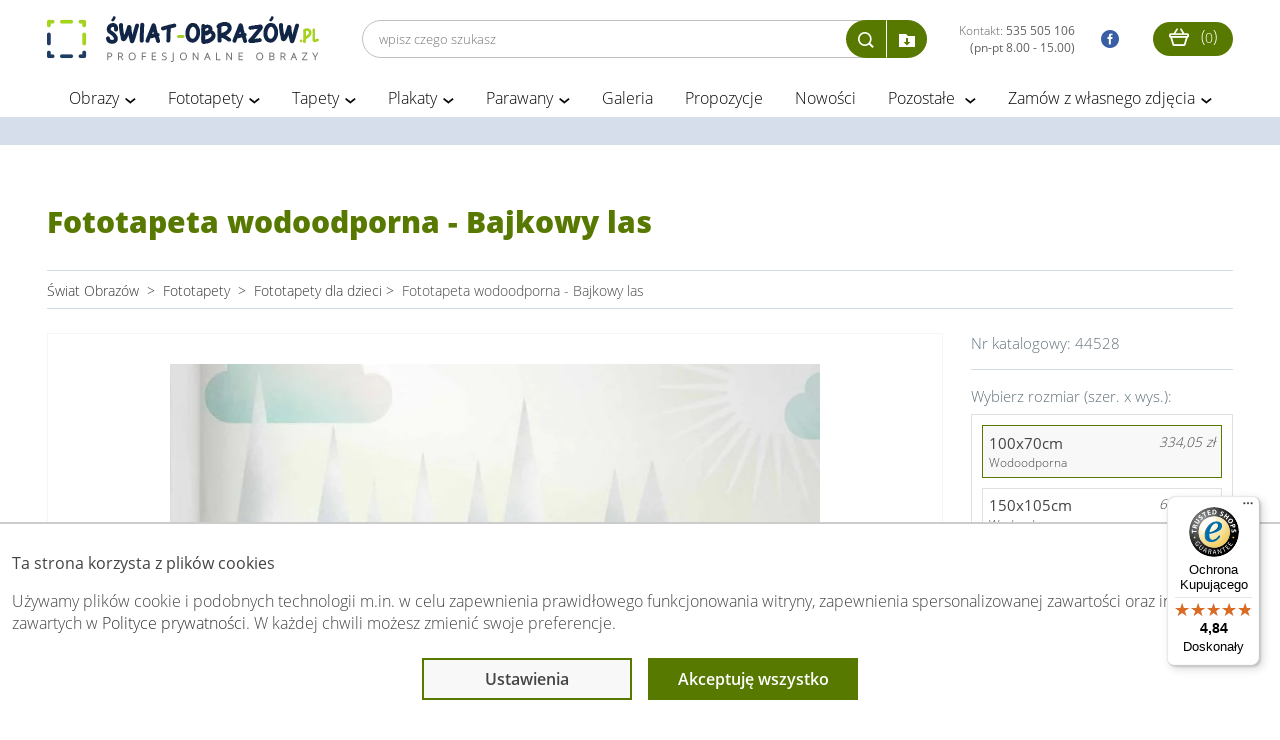

--- FILE ---
content_type: text/html; charset=utf-8
request_url: https://www.swiat-obrazow.pl/fototapeta-wodoodporna-bajkowy-las.html
body_size: 15189
content:
<!DOCTYPE html>
<html lang="pl">
  <head>
    <meta http-equiv="content-type" content="text/html;charset=utf-8" />
    <meta http-equiv="x-ua-compatible" content="ie=edge">
    <meta name="viewport" content="width=device-width, initial-scale=1">
    <meta name="theme-color" content="#a3d51c">
	<meta name="p:domain_verify" content="20404d842d133875a1a99cf8f556c2d8"/>

    <title>Fototapeta wodoodporna - Bajkowy las</title>
    <meta name="description" content="Obrazy, obrazy ze zdjęcia, plakaty  i fototapety na wymiar – wybierz gotowy wzór lub zamów z własnego zdjęcia! Najwyższa jakość i szybki termin realizacji !"/>
    <meta name="Author" content="Świat obrazów - swiat-obrazow.pl"/>

    
    <link rel="manifest" href="/manifest_app.json">

    <link rel="canonical" href="https://www.swiat-obrazow.pl/fototapeta-wodoodporna-bajkowy-las.html" />

        <meta name="robots" content="index,follow">

        <link rel="preconnect" href="https://fonts.gstatic.com">
    <link rel="preload" href="/frontend/fonts/icomoon.ttf" as="font" type="font/ttf" crossorigin>

    <link rel="stylesheet preload" as="style" href="/frontend/public/assets/css/high-priority-0d15f6cb2f.css">
    <link rel="stylesheet preload" as="style" href="/frontend/public/assets/css/app-6415896152.css">
      
		
	
        <script type="text/javascript">
            (function(c,l,a,r,i,t,y){
                c[a]=c[a]||function(){(c[a].q=c[a].q||[]).push(arguments)};
                t=l.createElement(r);t.async=1;t.src="https://www.clarity.ms/tag/"+i;
                y=l.getElementsByTagName(r)[0];y.parentNode.insertBefore(t,y);
            })(window, document, "clarity", "script", "onlv7bn8g6");
        </script>

        <script src="https://integrations.etrusted.com/applications/widget.js/v2" defer async></script>

        <!-- Facebook Pixel Code -->
        <script>
            !function(f,b,e,v,n,t,s)
            {if(f.fbq)return;n=f.fbq=function(){n.callMethod?
                n.callMethod.apply(n,arguments):n.queue.push(arguments)};
                if(!f._fbq)f._fbq=n;n.push=n;n.loaded=!0;n.version='2.0';
                n.queue=[];t=b.createElement(e);t.async=!0;
                t.src=v;s=b.getElementsByTagName(e)[0];
                s.parentNode.insertBefore(t,s)}(window, document,'script',
                'https://connect.facebook.net/en_US/fbevents.js');
            fbq('init', '965686410513287');
            fbq('track', 'PageView');
        </script>
        <!-- End Facebook Pixel Code -->

                    <script async defer type="text/javascript" src="//assets.pinterest.com/js/pinit.js"></script>
            <script async defer type="text/javascript" src="https://apis.google.com/js/plusone.js"></script>
        
	
    <meta property="og:title" content="Fototapeta wodoodporna - Bajkowy las" />
    <meta property="og:url" content="https://www.swiat-obrazow.pl/fototapeta-wodoodporna-bajkowy-las.html" />
    <meta property="og:description" content="Obrazy, obrazy ze zdjęcia, plakaty  i fototapety na wymiar – wybierz gotowy wzór lub zamów z własnego zdjęcia! Najwyższa jakość i szybki termin realizacji !" />
        <meta property="og:site_name" content="swiat-obrazow.pl" />
    <meta property="og:author" content="swiat-obrazow.pl" />
    <meta property="og:locale" content="pl_PL" />
	<meta property="og:image" content="https://www.swiat-obrazow.pl/img/products/A0-e-A-10022-a-a_400x280_ftw_0.webp" />
	<meta property="og:image" content="https://www.swiat-obrazow.pl/img/products/A0-e-A-10022-a-a_400x280_ftw_1.webp" />
	<meta property="og:image" content="https://www.swiat-obrazow.pl/img/products/thumbs/A0-e-A-10022-a-a_400x280_ftw_1.webp" />
	<meta property="og:image" content="https://www.swiat-obrazow.pl/img/products/A0-e-A-10022-a-a_400x280_ftw_2.webp" />
	<meta property="og:image" content="https://www.swiat-obrazow.pl/img/products/thumbs/A0-e-A-10022-a-a_400x280_ftw_2.webp" />
	<meta property="og:image" content="https://www.swiat-obrazow.pl/img/products/A0-e-A-10022-a-a_400x280_ftw_3.webp" />
	<meta property="og:image" content="https://www.swiat-obrazow.pl/img/products/thumbs/A0-e-A-10022-a-a_400x280_ftw_3.webp" />
	<meta property="og:image" content="https://www.swiat-obrazow.pl/img/products/A0-e-A-10022-a-a_350x245_ftw_0.webp" />
	<meta property="og:image" content="https://www.swiat-obrazow.pl/img/products/A0-e-A-10022-a-a_350x245_ftw_1.webp" />
	<meta property="og:image" content="https://www.swiat-obrazow.pl/img/products/thumbs/A0-e-A-10022-a-a_350x245_ftw_1.webp" />
	<meta property="og:image" content="https://www.swiat-obrazow.pl/img/products/A0-e-A-10022-a-a_350x245_ftw_2.webp" />
	<meta property="og:image" content="https://www.swiat-obrazow.pl/img/products/thumbs/A0-e-A-10022-a-a_350x245_ftw_2.webp" />
	<meta property="og:image" content="https://www.swiat-obrazow.pl/img/products/A0-e-A-10022-a-a_350x245_ftw_3.webp" />
	<meta property="og:image" content="https://www.swiat-obrazow.pl/img/products/thumbs/A0-e-A-10022-a-a_350x245_ftw_3.webp" />
	<meta property="og:image" content="https://www.swiat-obrazow.pl/img/products/A0-e-A-10022-a-a_300x210_ftw_0.webp" />
	<meta property="og:image" content="https://www.swiat-obrazow.pl/img/products/A0-e-A-10022-a-a_300x210_ftw_1.webp" />
	<meta property="og:image" content="https://www.swiat-obrazow.pl/img/products/thumbs/A0-e-A-10022-a-a_300x210_ftw_1.webp" />
	<meta property="og:image" content="https://www.swiat-obrazow.pl/img/products/A0-e-A-10022-a-a_300x210_ftw_2.webp" />
</head>
<body  class="fixed-header">

<!-- Google Tag Manager -->
<noscript>
    <iframe src="https://www.googletagmanager.com/ns.html?id=GTM-NP6V3L8J" height="0" width="0" style="display:none;visibility:hidden"></iframe>
</noscript>

<script async src="https://www.googletagmanager.com/gtag/js?id=G-KXJC7Q3X4N"></script>
<script>
    window.dataLayer = window.dataLayer || [];
    function gtag(){dataLayer.push(arguments);}
    gtag('js', new Date());
    gtag('config', 'G-KXJC7Q3X4N', {'allow_enhanced_conversions': true});

    (function(w,d,s,l,i){w[l]=w[l]||[];w[l].push({'gtm.start':
    new Date().getTime(),event:'gtm.js'});var f=d.getElementsByTagName(s)[0],
    j=d.createElement(s),dl=l!='dataLayer'?'&l='+l:'';j.async=true;j.src=
    'https://www.googletagmanager.com/gtm.js?id='+i+dl;f.parentNode.insertBefore(j,f);
    })(window,document,'script','dataLayer','GTM-NP6V3L8J');
</script>

        
<div class="all_container">
	<div class="container container-header">
		<div id="top">
			<a id="logo" title="Świat obrazów: profesjonalne obrazy i fototapety" href="/">
				<img src="/img/logo.webp" alt="Świat obrazów: profesjonalne obrazy i fototapety" width="272" height="46"/>
			</a>
			<div class="right-side text-right responsive-hide right-side-flex">
                                <form class="commonsearch desktopsearch" action="/wyszukaj.html" method="post" enctype="multipart/form-data">
                                        <input class="field" type="search" name="q"  placeholder="wpisz czego szukasz" required>
                    <input class="hidden" type="file" name="custom" id="search-upload-file" autocomplete="off" accept="image/png, image/jpeg, image/jpg"
                        onchange="document.querySelector('.uploading-file').style.display = 'block'; setTimeout(() => this.form.submit(), 500);">
                    <div class="search-btns">
                        <button type="submit" class="search-submit icon-dark371" title="Wyszukaj">
                        </button><button type="button" class="search-upload icon icon-folder-download" title="Wczytaj własny plik"
                        onclick="$('#search-upload-file').trigger('click')"
                        ></button>
                    </div>
                </form>
                				<a rel="noopener" href="tel:535505106" id="top-phone" title="telefon">
                    Kontakt:
                    <strong>535 505 106 <br/>(pn-pt 8.00 - 15.00)</strong>
				</a>
				<a rel="noopener" target="_blank" href="https://www.facebook.com/obrazy.fototapety/" id="facebook" title="facobook">
										<i class="icon-facebook3"></i>
				</a>
                				<a rel="noopener" href="/" target="_blank" class="secondShop" title="strona">
										<span class="red"></span>
				</a>
				<a class="cart" href="/koszyk.html" title="Koszyk">
					<i class="icon-shopping189"></i>
					(<small>0</small>)
				</a>
			</div>


            <div class="text-right responsive-menu-cart responsive-show">
                <a class="cart2" href="/koszyk.html" title="Koszyk">
                    <i class="icon-shopping189"></i>
                </a>
            </div>

			<div class="text-right responsive-menu">
				<div class="clearfix"></div>
                <button class="hamburger hamburger--elastic toogle-nav" type="button" name="mobile_menu" title="Wyświetl menu">
					  <span class="hamburger-box">
					    <span class="hamburger-inner"></span>
					  </span>
                </button>
				<div id="menu_top">
																        		<ul class="poz1">
						                                                        <li>
                                <a  class="" href="/obrazy.html">Obrazy</a>
                                                                    <btn type="button" class="btn-show" aria-hidden="true"> > </btn>
                                                                                                    <ul class="poz2">
                                                                                                                        <li><a  href="/obrazy-do-salonu.html">Obrazy do salonu</a></li>
                                                                                                                        <li><a  href="/obrazy-do-sypialni.html">Obrazy do sypialni</a></li>
                                                                                                                        <li><a  href="/obrazy-na-szkle.html">Obrazy na szkle</a></li>
                                                                                                                        <li><a  href="/obrazy-recznie-malowane.html">Obrazy ręcznie malowane</a></li>
                                                                                                                        <li><a  href="/obrazy-abstrakcje.html">Obrazy abstrakcyjne</a></li>
                                                                                                                        <li><a  href="/obrazy-z-kwiatami.html">Obrazy z kwiatami</a></li>
                                                                                                                        <li><a  href="/mapy-swiata.html">Obrazy z mapami</a></li>
                                                                                                                        <li><a  href="/obrazy-miasta.html">Obrazy z miastami</a></li>
                                                                                                                        <li><a  href="/obrazy-pejzaze.html">Obrazy z pejzażami</a></li>
                                                                                                                        <li><a  href="/obrazy-religijne.html">Obrazy religijne</a></li>
                                                                                                                        <li><a  href="/obrazy-street-art.html">Obrazy Banksy</a></li>
                                                                                                                        <li><a  href="/malowanie-po-numerach.html">Malowanie po numerach</a></li>
                                                                                                                        <li><a  href="/obrazy-na-wymiar.html">Obrazy na wymiar</a></li>
                                                                                                                        <li><a  href="/obrazy-do-kuchni-jadalni.html">Obrazy do kuchni</a></li>
                                                                                                                        <li><a  href="/obrazy-do-lazienki.html">Obrazy do łazienki</a></li>
                                                                                                                        <li><a  href="/obrazy-dla-dzieci.html">Obrazy dla dzieci</a></li>
                                                                                                                        <li><a  href="/obrazy-w-ramie.html">Obrazy w ramie</a></li>
                                                                                                                        <li><a  href="/obrazy-3D-na-sciane.html">Obrazy 3D</a></li>
                                                                                                                        <li><a  href="/obrazy-okragle.html">Obrazy okrągłe</a></li>
                                                                                                                        <li><a  href="/obrazy-do-biura.html">Obrazy do biura</a></li>
                                                                                                                        <li><a  href="/duze-obrazy.html">Duże obrazy</a></li>
                                                                                                                        <li><a  href="/czarno-biale.html">Obrazy czarno-białe</a></li>
                                                                                                                        <li><a  href="/zdjecia-na-plotnie.html">Fotoobrazy ze zdjęcia</a></li>
                                                                                                                        <li><a  href="/obrazy-premium.html">Obrazy na płótnie bawełnianym</a></li>
                                                                                                                        <li><a rel="nofollow" href="/fototapety-i-obrazy-na-wymiar.html">Galeria</a></li>
                                                                            </ul>
                                                            </li>
						                                                        <li>
                                <a  class="" href="/fototapety.html">Fototapety</a>
                                                                    <btn type="button" class="btn-show" aria-hidden="true"> > </btn>
                                                                                                    <ul class="poz2">
                                                                                                                        <li><a  href="/fototapety-autorskie.html">Fototapety autorskie</a></li>
                                                                                                                        <li><a  href="/fototapety-do-salonu.html">Fototapety do salonu</a></li>
                                                                                                                        <li><a  href="/fototapety-do-sypialni.html">Fototapety do sypialni</a></li>
                                                                                                                        <li><a  href="/fototapety-samoprzylepne.html">Fototapety samoprzylepne</a></li>
                                                                                                                        <li><a  href="/fototapety-do-kuchni.html">Fototapety do kuchni</a></li>
                                                                                                                        <li><a  href="/fototapety-3d.html">Fototapety 3D</a></li>
                                                                                                                        <li><a  href="/fototapety-dla-dzieci.html">Fototapety dla dzieci</a></li>
                                                                                                                        <li><a  href="/fototapety-kwiaty.html">Fototapety kwiaty</a></li>
                                                                                                                        <li><a  href="/fototapety-z-gorami.html">Fototapety z górami</a></li>
                                                                                                                        <li><a  href="/fototapety-z-lasem.html">Fototapety z lasem</a></li>
                                                                                                                        <li><a  href="/fototapety-mapy-swiata.html">Fototapety mapy świata</a></li>
                                                                                                                        <li><a  href="/fototapety-do-lazienki.html">Fototapety do łazienki </a></li>
                                                                                                                        <li><a  href="/kosmos.html">Fototapety kosmos</a></li>
                                                                                                                        <li><a  href="/fototapety-czarno-biale.html">Fototapety czarno białe</a></li>
                                                                                                                        <li><a  href="/fototapety-z-liscmi.html">Fototapety liście</a></li>
                                                                                                                        <li><a  href="/fototapety-na-klatke-schodowa.html">Fototapety na klatkę schodową</a></li>
                                                                                                                        <li><a  href="/fototapety-okragle.html">Fototapety okrągłe</a></li>
                                                                                                                        <li><a  href="/tla-i-desenie.html">Fototapety tła i desenie</a></li>
                                                                                                                        <li><a  href="/fototapety-street-art.html">Fototapety graffiti</a></li>
                                                                                                                        <li><a  href="/abstrakcje.html">Fototapety abstrakcyjne</a></li>
                                                                                                                        <li><a  href="/fototapety-wodoodporne.html">Fototapety wodoodporne</a></li>
                                                                                                                        <li><a  href="/fototapety-pejzaze.html">Fototapety pejzaże</a></li>
                                                                                                                        <li><a  href="/fototapeta-dla-chlopca.html">Fototapety dla chłopca</a></li>
                                                                                                                        <li><a  href="/fototapeta-dla-dziewczynki.html">Fototapety dla dziewczynki</a></li>
                                                                                                                        <li><a  href="/fototapety-xxl.html">Fototapety XXL</a></li>
                                                                            </ul>
                                                            </li>
						                                                        <li>
                                <a  class="" href="/tapety.html">Tapety</a>
                                                                    <btn type="button" class="btn-show" aria-hidden="true"> > </btn>
                                                                                                    <ul class="poz2">
                                                                                                                        <li><a  href="/tapety-do-salonu.html">Tapety do salonu</a></li>
                                                                                                                        <li><a  href="/tapety-do-sypialni.html">Tapety do sypialni</a></li>
                                                                                                                        <li><a  href="/tapety-do-kuchni.html">Tapety do kuchni</a></li>
                                                                                                                        <li><a  href="/tapety-do-pokoju.html">Tapety do pokoju</a></li>
                                                                                                                        <li><a  href="/tapety-do-przedpokoju.html">Tapety do przedpokoju</a></li>
                                                                                                                        <li><a  href="/tapety-do-pokoju-dzieciecego.html">Tapety do pokoju dziecięcego</a></li>
                                                                                                                        <li><a  href="/tapety-do-pokoju-mlodziezowego.html">Tapety do pokoju młodzieżowego</a></li>
                                                                                                                        <li><a  href="/tapety-3d.html">Tapety 3D</a></li>
                                                                                                                        <li><a  href="/tapety-z-napisami.html">Tapety z napisami</a></li>
                                                                                                                        <li><a  href="/tapety-szare.html">Tapety szare</a></li>
                                                                                                                        <li><a  href="/tapety-abstrakcja.html">Tapety abstrakcje</a></li>
                                                                            </ul>
                                                            </li>
						                                                        <li>
                                <a  class="" href="/plakaty.html">Plakaty</a>
                                                                    <btn type="button" class="btn-show" aria-hidden="true"> > </btn>
                                                                                                    <ul class="poz2">
                                                                                                                        <li><a  href="/plakaty-w-ramie.html">Plakaty w ramie</a></li>
                                                                                                                        <li><a  href="/plakaty-dla-dzieci.html">Plakaty dla dzieci</a></li>
                                                                                                                        <li><a  href="/plakaty-mapy-i-miasta.html">Plakaty miasta i mapy</a></li>
                                                                                                                        <li><a  href="/plakaty-abstrakcyjne-i-geometryczne.html">Plakaty abstrakcyjne</a></li>
                                                                                                                        <li><a  href="/plakaty-vintage-i-retro.html">Plakaty retro</a></li>
                                                                                                                        <li><a  href="/plakaty-zlote.html">Plakaty kolor złota</a></li>
                                                                                                                        <li><a  href="/plakaty-banksy-i-street-art.html">Plakaty Banksy</a></li>
                                                                                                                        <li><a  href="/plakaty-morze.html">Plakaty morze</a></li>
                                                                                                                        <li><a  href="/plakaty-z-napisami.html">Plakaty z napisami</a></li>
                                                                                                                        <li><a  href="/plakaty-botaniczne.html">Plakaty botaniczne</a></li>
                                                                                                                        <li><a  href="/plakaty-jesienne.html">Plakaty jesienne</a></li>
                                                                                                                        <li><a  href="/plakaty-motywacyjne.html">Plakaty motywacyjne</a></li>
                                                                                                                        <li><a  href="/plakaty-ludzie.html">Plakaty ludzie</a></li>
                                                                                                                        <li><a  href="/plakaty-natura.html">Plakaty natura</a></li>
                                                                                                                        <li><a  href="/plakaty-zwierzeta.html">Plakaty zwierzęta</a></li>
                                                                                                                        <li><a  href="/plakaty-czarno-biale.html">Plakaty czarno-białe</a></li>
                                                                            </ul>
                                                            </li>
						                                                        <li>
                                <a  class="" href="/parawany.html">Parawany</a>
                                                                    <btn type="button" class="btn-show" aria-hidden="true"> > </btn>
                                                                                                    <ul class="poz2">
                                                                                                                        <li><a  href="/parawany-3-czesciowe.html">Parawany 3-częściowe</a></li>
                                                                                                                        <li><a  href="/parawany-5-czesciowe.html">Parawany 5-częściowe</a></li>
                                                                                                                        <li><a  href="/parawany-do-kawiarni.html">Parawany do kawiarni</a></li>
                                                                                                                        <li><a  href="/parawany-do-salonu-kosmetycznego.html">Parawany do salonu kosmetycznego</a></li>
                                                                                                                        <li><a  href="/parawany-dla-spa-i-hoteli.html">Parawany do SPA i hoteli</a></li>
                                                                                                                        <li><a  href="/parawany-do-szkol-i-przedszkoli.html">Parawany do przedszkoli i szkół</a></li>
                                                                                                                        <li><a  href="/parawany-do-salonow-fryzjerskich.html">Parawany do salonów fryzjerskich</a></li>
                                                                                                                        <li><a  href="/parawany-japonskie.html">Parawany japońskie</a></li>
                                                                            </ul>
                                                            </li>
						                                                        <li>
                                <a rel="nofollow" class="" href="/fototapety-i-obrazy-na-wymiar.html">Galeria</a>
                                                                                            </li>
						                                                        <li>
                                <a  class="" href="/fotoobrazy.html">Propozycje</a>
                                                                                            </li>
						                                                        <li>
                                <a  class="" href="/nowosci.html">Nowości</a>
                                                                                            </li>
						                                                        <li>
                                <a  class="" href="#">Pozostałe </a>
                                                                    <btn type="button" class="btn-show" aria-hidden="true"> > </btn>
                                                                                                    <ul class="poz2">
                                                                                                                        <li><a  href="/reprodukcje.html">Reprodukcje</a></li>
                                                                                                                        <li><a  href="/naklejki.html">Naklejki</a></li>
                                                                                                                        <li><a  href="/naklejki-do-kuchni.html">Naklejki do kuchni</a></li>
                                                                                                                        <li><a  href="/naklejki-do-salonu.html">Naklejki do salonu</a></li>
                                                                                                                        <li><a  href="/wykladziny.html">Naklejki podłogowe</a></li>
                                                                                                                        <li><a  href="/portfolio.html">Bestsellery</a></li>
                                                                                                                        <li><a  href="/okazje.html">Okazje - wyprzedaż</a></li>
                                                                            </ul>
                                                            </li>
						                                                        <li>
                                <a  class="" href="/zdjecia-na-plotnie.html">Zamów z własnego zdjęcia</a>
                                                                    <btn type="button" class="btn-show" aria-hidden="true"> > </btn>
                                                                                                    <ul class="poz2">
                                                                                                                        <li><a  href="/foto-obrazy.html">Fotoobrazy - zdjęcia na płótnie</a></li>
                                                                            </ul>
                                                            </li>
							        		</ul>
	        		</div>
			</div>
		</div>
                <form  class="commonsearch mobilesearch responsive-show" action="/wyszukaj.html" method="post" enctype="multipart/form-data">
            <input class="field" type="search" name="q" value="" placeholder="wpisz czego szukasz" required>
            <input class="hidden" type="file" name="custom" id="search-upload-file2" autocomplete="off" accept="image/png, image/jpeg, image/jpg"
                   onchange="this.form.submit(); $(this).parent().find('.search-upload').addClass('rotate-icon')">
            <div class="search-btns">
                <button type="submit" class="search-submit icon-dark371" title="Wyszukaj">
                </button><button type="button" class="search-upload icon icon-folder-download" title="Wczytaj własny plik"
                     onclick="$('#search-upload-file2').trigger('click')"
                ></button>
            </div>
        </form>
        	</div>

        
    
	<div id="jumbotron" class="inside"
         style="">
		<div class="container-big">
			<div class="srodek center-white" id="topSection">
									<div class="wrapper">
					<script type="text/javascript">window.statsCountParam = 'product_id=44528';</script>
<div class="products">
    <div class="right">
        <div class="details">
            <h1 class="category_title">Fototapeta wodoodporna - Bajkowy las</h1>

			                <div class="breadcrumb">
					<span>
						<a href="/">
							<span>Świat Obrazów</span>
						</a>
					</span>
											                        &nbsp;&gt;&nbsp;
                        <span>
							<a href="/fototapety.html">
								<span>Fototapety</span>
							</a>
						</span>
											                        &nbsp;&gt;&nbsp;
                        <span>
							<a href="/fototapety-dla-dzieci.html">
								<span>Fototapety dla dzieci</span>
							</a>
						</span>
					                    &gt;&nbsp;
                    <span>
                        <span>Fototapeta wodoodporna - Bajkowy las</span>
                    </span>
                </div>
			
            
            <div class="product" style="padding-top:16px;">

				    <div class="product-photos-gallery photos hidden" data-variant-id="236871">
					            <div class="gallery-item" rel="product-236871" data-src="/img/products/A0-e-A-10022-a-a_400x280_ftw_0.webp">
                <img loading="lazy" src="/img/products/A0-e-A-10022-a-a_400x280_ftw_0.webp" alt="Fototapeta wodoodporna - Bajkowy las - obrazek 1" width="800px" height="800px">
                <meta itemprop="image" content="/img/products/A0-e-A-10022-a-a_400x280_ftw_0.webp"/>
            </div>
					            <div class="gallery-item" rel="product-236871" data-src="/img/products/A0-e-A-10022-a-a_400x280_ftw_1.webp">
                <img loading="lazy" src="/img/products/thumbs/A0-e-A-10022-a-a_400x280_ftw_1.webp" alt="Fototapeta wodoodporna - Bajkowy las - obrazek 2" width="220px" height="220px">
                <meta itemprop="image" content="/img/products/thumbs/A0-e-A-10022-a-a_400x280_ftw_1.webp"/>
            </div>
					            <div class="gallery-item" rel="product-236871" data-src="/img/products/A0-e-A-10022-a-a_400x280_ftw_2.webp">
                <img loading="lazy" src="/img/products/thumbs/A0-e-A-10022-a-a_400x280_ftw_2.webp" alt="Fototapeta wodoodporna - Bajkowy las - obrazek 3" width="220px" height="220px">
                <meta itemprop="image" content="/img/products/thumbs/A0-e-A-10022-a-a_400x280_ftw_2.webp"/>
            </div>
					            <div class="gallery-item" rel="product-236871" data-src="/img/products/A0-e-A-10022-a-a_400x280_ftw_3.webp">
                <img loading="lazy" src="/img/products/thumbs/A0-e-A-10022-a-a_400x280_ftw_3.webp" alt="Fototapeta wodoodporna - Bajkowy las - obrazek 4" width="220px" height="220px">
                <meta itemprop="image" content="/img/products/thumbs/A0-e-A-10022-a-a_400x280_ftw_3.webp"/>
            </div>
		                                    <div class="clearfix"></div>
            </div>
        <div class="product-photos-gallery photos hidden" data-variant-id="236872">
					            <div class="gallery-item" rel="product-236872" data-src="/img/products/A0-e-A-10022-a-a_350x245_ftw_0.webp">
                <img loading="lazy" src="/img/products/A0-e-A-10022-a-a_350x245_ftw_0.webp" alt="Fototapeta wodoodporna - Bajkowy las - obrazek 1" width="800px" height="800px">
                <meta itemprop="image" content="/img/products/A0-e-A-10022-a-a_350x245_ftw_0.webp"/>
            </div>
					            <div class="gallery-item" rel="product-236872" data-src="/img/products/A0-e-A-10022-a-a_350x245_ftw_1.webp">
                <img loading="lazy" src="/img/products/thumbs/A0-e-A-10022-a-a_350x245_ftw_1.webp" alt="Fototapeta wodoodporna - Bajkowy las - obrazek 2" width="220px" height="220px">
                <meta itemprop="image" content="/img/products/thumbs/A0-e-A-10022-a-a_350x245_ftw_1.webp"/>
            </div>
					            <div class="gallery-item" rel="product-236872" data-src="/img/products/A0-e-A-10022-a-a_350x245_ftw_2.webp">
                <img loading="lazy" src="/img/products/thumbs/A0-e-A-10022-a-a_350x245_ftw_2.webp" alt="Fototapeta wodoodporna - Bajkowy las - obrazek 3" width="220px" height="220px">
                <meta itemprop="image" content="/img/products/thumbs/A0-e-A-10022-a-a_350x245_ftw_2.webp"/>
            </div>
					            <div class="gallery-item" rel="product-236872" data-src="/img/products/A0-e-A-10022-a-a_350x245_ftw_3.webp">
                <img loading="lazy" src="/img/products/thumbs/A0-e-A-10022-a-a_350x245_ftw_3.webp" alt="Fototapeta wodoodporna - Bajkowy las - obrazek 4" width="220px" height="220px">
                <meta itemprop="image" content="/img/products/thumbs/A0-e-A-10022-a-a_350x245_ftw_3.webp"/>
            </div>
		                                    <div class="clearfix"></div>
            </div>
        <div class="product-photos-gallery photos hidden" data-variant-id="236873">
					            <div class="gallery-item" rel="product-236873" data-src="/img/products/A0-e-A-10022-a-a_300x210_ftw_0.webp">
                <img loading="lazy" src="/img/products/A0-e-A-10022-a-a_300x210_ftw_0.webp" alt="Fototapeta wodoodporna - Bajkowy las - obrazek 1" width="800px" height="800px">
                <meta itemprop="image" content="/img/products/A0-e-A-10022-a-a_300x210_ftw_0.webp"/>
            </div>
					            <div class="gallery-item" rel="product-236873" data-src="/img/products/A0-e-A-10022-a-a_300x210_ftw_1.webp">
                <img loading="lazy" src="/img/products/thumbs/A0-e-A-10022-a-a_300x210_ftw_1.webp" alt="Fototapeta wodoodporna - Bajkowy las - obrazek 2" width="220px" height="220px">
                <meta itemprop="image" content="/img/products/thumbs/A0-e-A-10022-a-a_300x210_ftw_1.webp"/>
            </div>
					            <div class="gallery-item" rel="product-236873" data-src="/img/products/A0-e-A-10022-a-a_300x210_ftw_2.webp">
                <img loading="lazy" src="/img/products/thumbs/A0-e-A-10022-a-a_300x210_ftw_2.webp" alt="Fototapeta wodoodporna - Bajkowy las - obrazek 3" width="220px" height="220px">
                <meta itemprop="image" content="/img/products/thumbs/A0-e-A-10022-a-a_300x210_ftw_2.webp"/>
            </div>
					            <div class="gallery-item" rel="product-236873" data-src="/img/products/A0-e-A-10022-a-a_300x210_ftw_3.webp">
                <img loading="lazy" src="/img/products/thumbs/A0-e-A-10022-a-a_300x210_ftw_3.webp" alt="Fototapeta wodoodporna - Bajkowy las - obrazek 4" width="220px" height="220px">
                <meta itemprop="image" content="/img/products/thumbs/A0-e-A-10022-a-a_300x210_ftw_3.webp"/>
            </div>
		                                    <div class="clearfix"></div>
            </div>
        <div class="product-photos-gallery photos hidden" data-variant-id="236874">
					            <div class="gallery-item" rel="product-236874" data-src="/img/products/A0-e-A-10022-a-a_250x175_ftw_0.webp">
                <img loading="lazy" src="/img/products/A0-e-A-10022-a-a_250x175_ftw_0.webp" alt="Fototapeta wodoodporna - Bajkowy las - obrazek 1" width="800px" height="800px">
                <meta itemprop="image" content="/img/products/A0-e-A-10022-a-a_250x175_ftw_0.webp"/>
            </div>
					            <div class="gallery-item" rel="product-236874" data-src="/img/products/A0-e-A-10022-a-a_250x175_ftw_1.webp">
                <img loading="lazy" src="/img/products/thumbs/A0-e-A-10022-a-a_250x175_ftw_1.webp" alt="Fototapeta wodoodporna - Bajkowy las - obrazek 2" width="220px" height="220px">
                <meta itemprop="image" content="/img/products/thumbs/A0-e-A-10022-a-a_250x175_ftw_1.webp"/>
            </div>
					            <div class="gallery-item" rel="product-236874" data-src="/img/products/A0-e-A-10022-a-a_250x175_ftw_2.webp">
                <img loading="lazy" src="/img/products/thumbs/A0-e-A-10022-a-a_250x175_ftw_2.webp" alt="Fototapeta wodoodporna - Bajkowy las - obrazek 3" width="220px" height="220px">
                <meta itemprop="image" content="/img/products/thumbs/A0-e-A-10022-a-a_250x175_ftw_2.webp"/>
            </div>
					            <div class="gallery-item" rel="product-236874" data-src="/img/products/A0-e-A-10022-a-a_250x175_ftw_3.webp">
                <img loading="lazy" src="/img/products/thumbs/A0-e-A-10022-a-a_250x175_ftw_3.webp" alt="Fototapeta wodoodporna - Bajkowy las - obrazek 4" width="220px" height="220px">
                <meta itemprop="image" content="/img/products/thumbs/A0-e-A-10022-a-a_250x175_ftw_3.webp"/>
            </div>
		                                    <div class="clearfix"></div>
            </div>
        <div class="product-photos-gallery photos hidden" data-variant-id="236875">
					            <div class="gallery-item" rel="product-236875" data-src="/img/products/A0-e-A-10022-a-a_200x140_ftw_0.webp">
                <img loading="lazy" src="/img/products/A0-e-A-10022-a-a_200x140_ftw_0.webp" alt="Fototapeta wodoodporna - Bajkowy las - obrazek 1" width="800px" height="800px">
                <meta itemprop="image" content="/img/products/A0-e-A-10022-a-a_200x140_ftw_0.webp"/>
            </div>
					            <div class="gallery-item" rel="product-236875" data-src="/img/products/A0-e-A-10022-a-a_200x140_ftw_1.webp">
                <img loading="lazy" src="/img/products/thumbs/A0-e-A-10022-a-a_200x140_ftw_1.webp" alt="Fototapeta wodoodporna - Bajkowy las - obrazek 2" width="220px" height="220px">
                <meta itemprop="image" content="/img/products/thumbs/A0-e-A-10022-a-a_200x140_ftw_1.webp"/>
            </div>
					            <div class="gallery-item" rel="product-236875" data-src="/img/products/A0-e-A-10022-a-a_200x140_ftw_2.webp">
                <img loading="lazy" src="/img/products/thumbs/A0-e-A-10022-a-a_200x140_ftw_2.webp" alt="Fototapeta wodoodporna - Bajkowy las - obrazek 3" width="220px" height="220px">
                <meta itemprop="image" content="/img/products/thumbs/A0-e-A-10022-a-a_200x140_ftw_2.webp"/>
            </div>
					            <div class="gallery-item" rel="product-236875" data-src="/img/products/A0-e-A-10022-a-a_200x140_ftw_3.webp">
                <img loading="lazy" src="/img/products/thumbs/A0-e-A-10022-a-a_200x140_ftw_3.webp" alt="Fototapeta wodoodporna - Bajkowy las - obrazek 4" width="220px" height="220px">
                <meta itemprop="image" content="/img/products/thumbs/A0-e-A-10022-a-a_200x140_ftw_3.webp"/>
            </div>
		                                    <div class="clearfix"></div>
            </div>
        <div class="product-photos-gallery photos hidden" data-variant-id="236876">
					            <div class="gallery-item" rel="product-236876" data-src="/img/products/A0-e-A-10022-a-a_150x105_ftw_0.webp">
                <img loading="lazy" src="/img/products/A0-e-A-10022-a-a_150x105_ftw_0.webp" alt="Fototapeta wodoodporna - Bajkowy las - obrazek 1" width="800px" height="800px">
                <meta itemprop="image" content="/img/products/A0-e-A-10022-a-a_150x105_ftw_0.webp"/>
            </div>
					            <div class="gallery-item" rel="product-236876" data-src="/img/products/A0-e-A-10022-a-a_150x105_ftw_1.webp">
                <img loading="lazy" src="/img/products/thumbs/A0-e-A-10022-a-a_150x105_ftw_1.webp" alt="Fototapeta wodoodporna - Bajkowy las - obrazek 2" width="220px" height="220px">
                <meta itemprop="image" content="/img/products/thumbs/A0-e-A-10022-a-a_150x105_ftw_1.webp"/>
            </div>
					            <div class="gallery-item" rel="product-236876" data-src="/img/products/A0-e-A-10022-a-a_150x105_ftw_2.webp">
                <img loading="lazy" src="/img/products/thumbs/A0-e-A-10022-a-a_150x105_ftw_2.webp" alt="Fototapeta wodoodporna - Bajkowy las - obrazek 3" width="220px" height="220px">
                <meta itemprop="image" content="/img/products/thumbs/A0-e-A-10022-a-a_150x105_ftw_2.webp"/>
            </div>
					            <div class="gallery-item" rel="product-236876" data-src="/img/products/A0-e-A-10022-a-a_150x105_ftw_3.webp">
                <img loading="lazy" src="/img/products/thumbs/A0-e-A-10022-a-a_150x105_ftw_3.webp" alt="Fototapeta wodoodporna - Bajkowy las - obrazek 4" width="220px" height="220px">
                <meta itemprop="image" content="/img/products/thumbs/A0-e-A-10022-a-a_150x105_ftw_3.webp"/>
            </div>
		                                    <div class="clearfix"></div>
            </div>
        <div class="product-photos-gallery photos hidden" data-variant-id="236877">
					            <div class="gallery-item" rel="product-236877" data-src="/img/products/A0-e-A-10022-a-a_350x256_ftw_0.webp">
                <img loading="lazy" src="/img/products/A0-e-A-10022-a-a_350x256_ftw_0.webp" alt="Fototapeta wodoodporna - Bajkowy las - obrazek 1" width="800px" height="800px">
                <meta itemprop="image" content="/img/products/A0-e-A-10022-a-a_350x256_ftw_0.webp"/>
            </div>
					            <div class="gallery-item" rel="product-236877" data-src="/img/products/A0-e-A-10022-a-a_350x256_ftw_1.webp">
                <img loading="lazy" src="/img/products/thumbs/A0-e-A-10022-a-a_350x256_ftw_1.webp" alt="Fototapeta wodoodporna - Bajkowy las - obrazek 2" width="220px" height="220px">
                <meta itemprop="image" content="/img/products/thumbs/A0-e-A-10022-a-a_350x256_ftw_1.webp"/>
            </div>
					            <div class="gallery-item" rel="product-236877" data-src="/img/products/A0-e-A-10022-a-a_350x256_ftw_2.webp">
                <img loading="lazy" src="/img/products/thumbs/A0-e-A-10022-a-a_350x256_ftw_2.webp" alt="Fototapeta wodoodporna - Bajkowy las - obrazek 3" width="220px" height="220px">
                <meta itemprop="image" content="/img/products/thumbs/A0-e-A-10022-a-a_350x256_ftw_2.webp"/>
            </div>
					            <div class="gallery-item" rel="product-236877" data-src="/img/products/A0-e-A-10022-a-a_350x256_ftw_3.webp">
                <img loading="lazy" src="/img/products/thumbs/A0-e-A-10022-a-a_350x256_ftw_3.webp" alt="Fototapeta wodoodporna - Bajkowy las - obrazek 4" width="220px" height="220px">
                <meta itemprop="image" content="/img/products/thumbs/A0-e-A-10022-a-a_350x256_ftw_3.webp"/>
            </div>
		                                    <div class="clearfix"></div>
            </div>
        <div class="product-photos-gallery photos " data-variant-id="236878">
					            <div class="gallery-item" rel="product-236878" data-src="/img/products/A0-e-A-10022-a-a_100x70_ftw_0.webp">
                <img loading="eager" src="/img/products/A0-e-A-10022-a-a_100x70_ftw_0.webp" alt="Fototapeta wodoodporna - Bajkowy las - obrazek 1" width="800px" height="800px">
                <meta itemprop="image" content="/img/products/A0-e-A-10022-a-a_100x70_ftw_0.webp"/>
            </div>
					            <div class="gallery-item" rel="product-236878" data-src="/img/products/A0-e-A-10022-a-a_100x70_ftw_1.webp">
                <img loading="lazy" src="/img/products/thumbs/A0-e-A-10022-a-a_100x70_ftw_1.webp" alt="Fototapeta wodoodporna - Bajkowy las - obrazek 2" width="220px" height="220px">
                <meta itemprop="image" content="/img/products/thumbs/A0-e-A-10022-a-a_100x70_ftw_1.webp"/>
            </div>
					            <div class="gallery-item" rel="product-236878" data-src="/img/products/A0-e-A-10022-a-a_100x70_ftw_2.webp">
                <img loading="lazy" src="/img/products/thumbs/A0-e-A-10022-a-a_100x70_ftw_2.webp" alt="Fototapeta wodoodporna - Bajkowy las - obrazek 3" width="220px" height="220px">
                <meta itemprop="image" content="/img/products/thumbs/A0-e-A-10022-a-a_100x70_ftw_2.webp"/>
            </div>
					            <div class="gallery-item" rel="product-236878" data-src="/img/products/A0-e-A-10022-a-a_100x70_ftw_3.webp">
                <img loading="lazy" src="/img/products/thumbs/A0-e-A-10022-a-a_100x70_ftw_3.webp" alt="Fototapeta wodoodporna - Bajkowy las - obrazek 4" width="220px" height="220px">
                <meta itemprop="image" content="/img/products/thumbs/A0-e-A-10022-a-a_100x70_ftw_3.webp"/>
            </div>
		                                    <div class="clearfix"></div>
                    <div style="padding-top: 32px;">
                <div class="addthis_native_toolbox"></div>
                            </div>
            </div>
        <div class="product-photos-gallery photos hidden" data-variant-id="236879">
					            <div class="gallery-item" rel="product-236879" data-src="/img/products/A0-e-A-10022-a-a_450x315_ftw_0.webp">
                <img loading="lazy" src="/img/products/A0-e-A-10022-a-a_450x315_ftw_0.webp" alt="Fototapeta wodoodporna - Bajkowy las - obrazek 1" width="800px" height="800px">
                <meta itemprop="image" content="/img/products/A0-e-A-10022-a-a_450x315_ftw_0.webp"/>
            </div>
					            <div class="gallery-item" rel="product-236879" data-src="/img/products/A0-e-A-10022-a-a_450x315_ftw_1.webp">
                <img loading="lazy" src="/img/products/thumbs/A0-e-A-10022-a-a_450x315_ftw_1.webp" alt="Fototapeta wodoodporna - Bajkowy las - obrazek 2" width="220px" height="220px">
                <meta itemprop="image" content="/img/products/thumbs/A0-e-A-10022-a-a_450x315_ftw_1.webp"/>
            </div>
					            <div class="gallery-item" rel="product-236879" data-src="/img/products/A0-e-A-10022-a-a_450x315_ftw_2.webp">
                <img loading="lazy" src="/img/products/thumbs/A0-e-A-10022-a-a_450x315_ftw_2.webp" alt="Fototapeta wodoodporna - Bajkowy las - obrazek 3" width="220px" height="220px">
                <meta itemprop="image" content="/img/products/thumbs/A0-e-A-10022-a-a_450x315_ftw_2.webp"/>
            </div>
					            <div class="gallery-item" rel="product-236879" data-src="/img/products/A0-e-A-10022-a-a_450x315_ftw_3.webp">
                <img loading="lazy" src="/img/products/thumbs/A0-e-A-10022-a-a_450x315_ftw_3.webp" alt="Fototapeta wodoodporna - Bajkowy las - obrazek 4" width="220px" height="220px">
                <meta itemprop="image" content="/img/products/thumbs/A0-e-A-10022-a-a_450x315_ftw_3.webp"/>
            </div>
		                                    <div class="clearfix"></div>
            </div>
    
                <form class="form form-product" action="/koszyk.html" method="post">
                    <input type="hidden" name="product_id" value="44528">
                    <div class="top">
                        Nr katalogowy: <span>44528</span>
                    </div>

                    <input type="hidden" id="variant_id" name="variant_id" value="236878">
                                        <!--<select name="variant_size" id="variant_size">-->
<!--    <option value="">-- wybierz rozmiar --</option>-->
<!--</select>-->
<!---->

    Wybierz rozmiar (szer. x wys.):

    <div class="variant-list">
                                        <div
                class="variant-item variant-active "
                data-id="236878"
                data-size="100x70cm"
                data-price="<span>334,05&nbsp;zł</span>"
            >
                <div class="size">
                    100x70cm
                    <div class="price-size"><span>334,05&nbsp;zł</span></div>
                </div>
                <div class="finishing">Wodoodporna</div>
                <div class="finishing"></div>
            </div>
                                            <div
                class="variant-item  "
                data-id="236876"
                data-size="150x105cm"
                data-price="<span>603,21&nbsp;zł</span>"
            >
                <div class="size">
                    150x105cm
                    <div class="price-size"><span>603,21&nbsp;zł</span></div>
                </div>
                <div class="finishing">Wodoodporna</div>
                <div class="finishing"></div>
            </div>
                                            <div
                class="variant-item  "
                data-id="236875"
                data-size="200x140cm"
                data-price="<span>1034,64&nbsp;zł</span>"
            >
                <div class="size">
                    200x140cm
                    <div class="price-size"><span>1034,64&nbsp;zł</span></div>
                </div>
                <div class="finishing">Wodoodporna</div>
                <div class="finishing"></div>
            </div>
                                            <div
                class="variant-item  "
                data-id="236874"
                data-size="250x175cm"
                data-price="<span>1137,72&nbsp;zł</span>"
            >
                <div class="size">
                    250x175cm
                    <div class="price-size"><span>1137,72&nbsp;zł</span></div>
                </div>
                <div class="finishing">Wodoodporna</div>
                <div class="finishing"></div>
            </div>
                                            <div
                class="variant-item  "
                data-id="236873"
                data-size="300x210cm"
                data-price="<span>1326,71&nbsp;zł</span>"
            >
                <div class="size">
                    300x210cm
                    <div class="price-size"><span>1326,71&nbsp;zł</span></div>
                </div>
                <div class="finishing">Wodoodporna</div>
                <div class="finishing"></div>
            </div>
                                            <div
                class="variant-item  "
                data-id="236872"
                data-size="350x245cm"
                data-price="<span>1433,61&nbsp;zł</span>"
            >
                <div class="size">
                    350x245cm
                    <div class="price-size"><span>1433,61&nbsp;zł</span></div>
                </div>
                <div class="finishing">Wodoodporna</div>
                <div class="finishing"></div>
            </div>
                                            <div
                class="variant-item  "
                data-id="236877"
                data-size="350x256cm"
                data-price="<span>1433,61&nbsp;zł</span>"
            >
                <div class="size">
                    350x256cm
                    <div class="price-size"><span>1433,61&nbsp;zł</span></div>
                </div>
                <div class="finishing">Wodoodporna</div>
                <div class="finishing"></div>
            </div>
                            <div class="variant-item show-more-variants">
                    Pokaż więcej ▼
                </div>
                                            <div
                class="variant-item  hidden"
                data-id="236871"
                data-size="400x280cm"
                data-price="<span>1530,97&nbsp;zł</span>"
            >
                <div class="size">
                    400x280cm
                    <div class="price-size"><span>1530,97&nbsp;zł</span></div>
                </div>
                <div class="finishing">Wodoodporna</div>
                <div class="finishing"></div>
            </div>
                                            <div
                class="variant-item  hidden"
                data-id="236879"
                data-size="450x315cm"
                data-price="<span>1830,67&nbsp;zł</span>"
            >
                <div class="size">
                    450x315cm
                    <div class="price-size"><span>1830,67&nbsp;zł</span></div>
                </div>
                <div class="finishing">Wodoodporna</div>
                <div class="finishing"></div>
            </div>
                    

        
    </div>

					<a rel="nofollow" target="_blank" href="/znajdz-obraz-fototapete.html?similar_url=https://www.swiat-obrazow.pl/img/products/A0-e-A-10022-a-a_100x70_ftw_1.jpg" class="mybtn mybtn_orange" style="width: 100%; margin: 5px 0 0 0; text-align: center; height: 48px; line-height: 48px;" >Zobacz podobne</a>
					
                    <div class="order">
                        Cena: <br/>
                        <div class="price">
							<span>334,05&nbsp;zł</span>                        </div>
                    </div>
                    <div class="small">Cena zawiera VAT</div>
                    <div class="small realization">
						<span style="color:#587900;">
							<strong>
                                Termin realizacji do: 3 dni roboczych.                            </strong>
						</span>
						<p><span style="color:#000000;"></span></p>  <p><span style="color:#000000;">Koszt wysyłki od:</span><span style="color:#000000;"> </span></p>  <p><span style="color:#000000;"><strong>19,90zł</strong> - gratis od 299zł                    </div>

                    <button type="submit" id="przycisk" name="przycisk"
                            value="1" >
                        Dodaj do koszyka
                        <img src="img/sign.png" width="21" height="21" alt="+">
                    </button>

					
                    <a href="#" rel="nofollow" class="mybtn mybtn_dark" onclick="$('#search-upload-file').trigger('click'); return false;"
                       style="width: 100%; margin: 5px 0 0 0; text-align: center; height: 48px; line-height: 48px;">
                        Wczytaj zdjęcie
                    </a>

                    
                    <!-- other links -->

                                            <br><br>
                        <strong>Sprawdź również kategorie:</strong>
                        <ul>
                                                            <li><a href="/fototapety.html">fototapeta</a></li>
                                                            <li><a href="/fototapety-do-salonu.html">fototapeta do salonu</a></li>
                                                            <li><a href="/fototapety-do-sypialni.html">fototapeta do sypialni</a></li>
                                                            <li><a href="/fototapety-3d.html">fototapeta 3D</a></li>
                                                            <li><a href="/fototapety-samoprzylepne.html">fototapeta samoprzylepna</a></li>
                                                    </ul>
                    
                    
                    <!-- end other links -->

                </form>
                            </div>
        </div>

		            <div class="clearfix"></div>
		
        <div>
            <div id="product_description" style="text-align:left"><h2>Fototapeta – doskonały element dekoracyjny</h2></br><strong>Fototapety</strong> stają się coraz bardziej popularne i z pewnością jeszcze długo będą wpisywać się w obowiązujące trendy wnętrzarskie. Wynika to m.in. z faktu, że dają spektakularne efekty, a ich montaż nie stanowi dużego problemu. <strong>Fototapeta</strong>  pozwala na całkowitą zmianę dotychczasowej aranżacji i to bez potrzeby przeprowadzania gruntownego remontu. Wystarczy odpowiednio dobrać wzór, aby stworzyć klimatyczne i eleganckie wnętrze. Nasze <strong>fototapety na wymiar</strong> to odpowiedni wybór dla każdego, komu marzy się metamorfoza domu. Z ich pomocą można bez dużego wysiłku odświeżyć dowolne pomieszczenie, a więc sypialnię, salon, pokój dziecka czy jadalnię. <strong>Fototapety ścienne</strong> są niezwykle łatwe w montażu. W porównaniu do zwykłego malowania praca nie zajmuje tak dużo czasu, można z powodzeniem wykonać ją samodzielnie. W dodatku taka dekoracja pozwala na zamaskowanie niedoskonałości ścian (np. trudnych do usunięcia plam) i uzyskanie doskonałych efektów.</span></p><p><center><br><img loading="lazy" referrerpolicy="no-referrer" style="width:100%" src="https://b2b.bimago.com/bimago/dropshipping/pl/fototapeta/o1.jpg" alt="Fototapety"></center></p><h2>Najwyższej jakości fototapety ścienne</h2></br>Nasz asortyment obejmuje najwyższej jakości produkty. Każda <strong>fototapeta</strong> z oferty powstaje z wykorzystaniem cyfrowego wydruku do 600 dpi. Gwarantuje to nie tylko odpowiednio intensywne kolory, ale również świetnie odwzorowane szczegóły, niezależnie od wybranego wzoru. Dzięki temu <strong>fototapety na ścianę</strong> prezentują się bez zarzutu i upiększają wnętrze, zmieniając je w wyjątkowo przytulną przestrzeń. Warto również podkreślić, że są doskonale zabezpieczone przed działaniem promieni UV, dlatego nie blakną, gdy są wystawione na długą ekspozycję na światło słoneczne. Wysokiej jakości <strong>fototapety</strong> to idealne rozwiązanie nie tylko do domu. Bardzo dobrze sprawdzą się również w biurze. Odpowiednio dobrany wzór pozwala na odświeżenie aranżacji, a przy okazji na optyczne powiększenie i rozświetlenie wnętrza. <strong>Fototapeta na flizelinie</strong> to trwały produkt, który Cię nie zawiedzie.</span></p><p><center><br><img loading="lazy" referrerpolicy="no-referrer" style="width:100%" src="https://b2b.bimago.com/bimago/dropshipping/pl/fototapeta/o2.jpg" alt="Fototapety"></center></p><h2>Fototapety na ścianę i nie tylko</h2></br><strong>Fototapety ścienne</strong> są niezwykle praktyczne, to ich dodatkowy atut. Można wykorzystać je także do ozdobienia innych powierzchni, przykładowo mebli. Co ważne, nie tylko ich montaż jest łatwy. Demontaż również nie sprawia żadnych problemów. Dostępna w asortymencie <strong>fototapeta</strong>  to najlepszy sposób na to, aby wprowadzić zmiany do swojego domu i cieszyć się harmonijną, stylową przestrzenią. Nowa aranżacja bez wątpienia spodoba się wszystkim domownikom i zachęci do wspólnego spędzania czasu oraz umacniania więzi. Nasze <strong>fototapety na wymiar</strong> pozytywnie zaskakują różnorodnością wzorów i wersji kolorystycznych. Każdy znajdzie idealny motyw dla siebie, dotyczy to nawet bardzo wymagających osób. <strong>Fototapety</strong> powstają z bezpiecznych, przyjaznych środowisku materiałów, dzięki czemu idealnie sprawdzają się jako dekoracje w całym domu – także w pokojach dziecięcych. Nasze <strong>fototapety</strong> dostępne są w czterech wariantach, spośród których każdy Klient znajdzie rozwiązanie idealne dla swoich potrzeb. Oferta obejmuje wersję <strong>Standard</strong> (flizelina o gramaturze 110g/m², szerokość rolki 50 cm), <strong>Premium</strong> (flizelina o gramaturze 155 g/m², szerokość rolki 50 cm), <strong>Samoprzylepną</strong> (druk na folii samoprzylepnej, szerokość rolki 49 cm) oraz <strong>Wodoodporną</strong> (flizelina Premium o gramaturze 170 g/m² w połączeniu z innowacyjnym systemem HYDRO w postaci lakieru akrylowego, szerokość rolki 50 cm).<br/><br/></div>

			
			                <div class="intro2 intro-accordion-text-aaa">
					<p style="text-align:justify;"> Szukasz niedrogiego i prostego sposobu, by odświeżyć wygląd wnętrza i zabezpieczyć swoje ściany? Dobrym pomysłem może być wysokiej jakości fototapeta z ciekawym motywem. Fototapeta wodoodporna - Bajkowy las doskonale się sprawdzi w tej roli.
</p>

<h3 style="margin:0;padding:0;font-weight:bold;">Odpowiednio dobrana fototapeta kluczem do stworzenia ciekawej aranżacji wnętrza</h3>

<p style="text-align:justify;">
Żeby stworzyć niebanalną aranżację wnętrza, wcale nie trzeba wiele. Wystarczy umieścić na ścianie dobrze dobraną, pasującą charakterem do reszty wystroju fototapetę. Fototapeta taka jak Fototapeta wodoodporna - Bajkowy las doskonale sprawdzi się w różnych pomieszczeniach w domu: w sypialni, salonie czy kuchni; oraz w biurze. Oryginalny motyw na ścianie przyciąga wzrok i nadaje wnętrzu awangardowego charakteru. Osoba, która zdecyduje się na umieszczenie jej u siebie, będzie postrzegana przez otoczenie jako twórcza i kreatywna, interesująca się najnowszymi trendami w dekoracji wnętrz.
</p>

<h3 style="margin:0;padding:0;font-weight:bold;">Przestronne i eleganckie wnętrze dzięki fototapecie</h3>

<p style="text-align:justify;">
Fototapeta wodoodporna - Bajkowy las charakteryzuje się ciekawym motywem i jest uniwersalnym wyborem. Może sprawdzić się zarówno w pokoju, salonie czy też sypialni.</p>

<p style="text-align:justify;">
Wybranie i montaż takiej fototapety w mieszkaniu sprawi, że zyskuje ono nowego wyglądu. Sprzyjają temu również kolory, jakie zawiera fototapeta. Aby to wrażenie było jak najpełniejsze, warto zdecydować się na zamówienie fototapety w dużym rozmiarze.
</p>

<h3 style="margin:0;padding:0;font-weight:bold;">Wysokiej jakości fototapeta pomoże Ci zabezpieczyć ściany</h3>

<p style="text-align:justify;">Wybór produktu Fototapeta wodoodporna - Bajkowy las może mieć nie tylko znaczenie estetyczne, ale i praktyczne. Została ona w stu procentach wykonana z flizeliny, która dobrze przykryje drobne niedoskonałości ściany. W przypadku zastosowania farby lub zwykłej tapety byłoby to niemożliwe. </p>

<p style="text-align:justify;">
Flizelina jednocześnie wytworzy dodatkową warstwę izolacyjną na powierzchni i zabezpieczy ją. Co ważne, tapeta wykonana z flizeliny przepuszcza powietrze, pozwalając ścianie "oddychać".
</p>					<title></title>
<p><span style="font-size:14px;"><a href="/pliki/files/Szczeg%C3%B3%C5%82owa%20Instrukcja.pdf" target="_blank"><input name="Instrukcja montażu fototapety" type="button" value="Instrukcja montażu fototapety" /></a></span></p>

<p>Produkt może r&oacute;żnić się kolorystycznie od przedstawionego zdjęcia, grafiki - spowodowane to może być ustawieniami monitora.</p>

<p>Jeśli szukasz fototapety dopasowanej do wymiar&oacute;w Twojej ściany, nasza oferta jest właśnie dla Ciebie! Oferujemy druk na wymiar na r&oacute;żnorodnych materiałach, takich jak lateks, flizelina, winyl, czy opcje samoprzylepne jak i laminowane, kt&oacute;re idealnie sprawdzą się w każdym wnętrzu, czy to w sypialni, salonie, czy biurze, dostosowując się do każdego stylu i potrzeb. Odkryj nasze unikatowe wzory i przemieniaj swoje ściany w wyjątkowe dzieła sztuki z naszymi fototapetami na wymiar.</p>                    <div class="clearfix"></div>
                </div>
			        </div>

        <div class="clearfix"></div>

        <div class="category_title ref">Zobacz powiązane produkty</div>
        <div class="overflow">
            <div class="list">
									                    <div class="item">
                        <a href="/fototapeta-ksiezycowy-sen-chmury-na-fioletowym-niebie-z-gwiazdami-dla-dzieci.html" rel="nofollow">
                            <span class="img flex-center">
                                <img src="/img/products/thumbs/A0-e-A-10023-a-c_400x280_ft_0.webp"
                                     alt="Fototapeta - Księżycowy sen - chmury na fioletowym niebie z gwiazdami dla dzieci" width="300" height="300" loading="lazy">
                            </span>
                        </a>
                        <a href="/fototapeta-ksiezycowy-sen-chmury-na-fioletowym-niebie-z-gwiazdami-dla-dzieci.html" class="title"><strong>Fototapeta - Księżycowy sen - chmury na fioletowym niebie z gwiazdami dla dzieci</strong></a>
                        <span class="price">
							Cena od:
                            <span>70,61&nbsp;zł</span>						</span>
                    </div>
									                    <div class="item">
                        <a href="/fototapeta-niebosklon-pejzaz-fioletowego-nieba-noca-z-gwiazdami-dla-dzieci.html" rel="nofollow">
                            <span class="img flex-center">
                                <img src="/img/products/thumbs/A0-e-A-10021-a-c_400x280_ft_0.webp"
                                     alt="Fototapeta - Nieboskłon - pejzaż fioletowego nieba nocą z gwiazdami dla dzieci" width="300" height="300" loading="lazy">
                            </span>
                        </a>
                        <a href="/fototapeta-niebosklon-pejzaz-fioletowego-nieba-noca-z-gwiazdami-dla-dzieci.html" class="title"><strong>Fototapeta - Nieboskłon - pejzaż fioletowego nieba nocą z gwiazdami dla dzieci</strong></a>
                        <span class="price">
							Cena od:
                            <span>70,61&nbsp;zł</span>						</span>
                    </div>
									                    <div class="item">
                        <a href="/fototapeta-zwierzeta-w-morzu-geometryczne-niebieskie-rybki-w-wodzie-dla-dzieci.html" rel="nofollow">
                            <span class="img flex-center">
                                <img src="/img/products/thumbs/A0-e-A-10019-a-a_400x280_ft_0.webp"
                                     alt="Fototapeta - Zwierzęta w morzu - geometryczne niebieskie rybki w wodzie dla dzieci" width="300" height="300" loading="lazy">
                            </span>
                        </a>
                        <a href="/fototapeta-zwierzeta-w-morzu-geometryczne-niebieskie-rybki-w-wodzie-dla-dzieci.html" class="title"><strong>Fototapeta - Zwierzęta w morzu - geometryczne niebieskie rybki w wodzie dla dzieci</strong></a>
                        <span class="price">
							Cena od:
                            <span>70,61&nbsp;zł</span>						</span>
                    </div>
									                    <div class="item">
                        <a href="/fototapeta-ostatnie-dinozaury-z-czerwienia-abstrakcyjny-krajobraz-do-pokoju.html" rel="nofollow">
                            <span class="img flex-center">
                                <img src="/img/products/thumbs/A0-e-A-10014-a-a_400x280_ft_0.webp"
                                     alt="Fototapeta - Ostatnie dinozaury z czerwienią - abstrakcyjny krajobraz do pokoju" width="300" height="300" loading="lazy">
                            </span>
                        </a>
                        <a href="/fototapeta-ostatnie-dinozaury-z-czerwienia-abstrakcyjny-krajobraz-do-pokoju.html" class="title"><strong>Fototapeta - Ostatnie dinozaury z czerwienią - abstrakcyjny krajobraz do pokoju</strong></a>
                        <span class="price">
							Cena od:
                            <span>70,61&nbsp;zł</span>						</span>
                    </div>
								            </div>
        </div>

		    </div>
    <div class="clearfix"></div>
</div>
<script>
    window.variantsDescriptions = {"236878":"<h2>Fototapeta \u2013 doskona\u0142y element dekoracyjny<\/h2><\/br><strong>Fototapety<\/strong> staj\u0105 si\u0119 coraz bardziej popularne i z pewno\u015bci\u0105 jeszcze d\u0142ugo b\u0119d\u0105 wpisywa\u0107 si\u0119 w obowi\u0105zuj\u0105ce trendy wn\u0119trzarskie. Wynika to m.in. z faktu, \u017ce daj\u0105 spektakularne efekty, a ich monta\u017c nie stanowi du\u017cego problemu. <strong>Fototapeta<\/strong>  pozwala na ca\u0142kowit\u0105 zmian\u0119 dotychczasowej aran\u017cacji i to bez potrzeby przeprowadzania gruntownego remontu. Wystarczy odpowiednio dobra\u0107 wz\u00f3r, aby stworzy\u0107 klimatyczne i eleganckie wn\u0119trze. Nasze <strong>fototapety na wymiar<\/strong> to odpowiedni wyb\u00f3r dla ka\u017cdego, komu marzy si\u0119 metamorfoza domu. Z ich pomoc\u0105 mo\u017cna bez du\u017cego wysi\u0142ku od\u015bwie\u017cy\u0107 dowolne pomieszczenie, a wi\u0119c sypialni\u0119, salon, pok\u00f3j dziecka czy jadalni\u0119. <strong>Fototapety \u015bcienne<\/strong> s\u0105 niezwykle \u0142atwe w monta\u017cu. W por\u00f3wnaniu do zwyk\u0142ego malowania praca nie zajmuje tak du\u017co czasu, mo\u017cna z powodzeniem wykona\u0107 j\u0105 samodzielnie. W dodatku taka dekoracja pozwala na zamaskowanie niedoskona\u0142o\u015bci \u015bcian (np. trudnych do usuni\u0119cia plam) i uzyskanie doskona\u0142ych efekt\u00f3w.<\/span><\/p><p><center><br><img loading=\"lazy\" referrerpolicy=\"no-referrer\" style=\"width:100%\" src=\"https:\/\/b2b.bimago.com\/bimago\/dropshipping\/pl\/fototapeta\/o1.jpg\" alt=\"Fototapety\"><\/center><\/p><h2>Najwy\u017cszej jako\u015bci fototapety \u015bcienne<\/h2><\/br>Nasz asortyment obejmuje najwy\u017cszej jako\u015bci produkty. Ka\u017cda <strong>fototapeta<\/strong> z oferty powstaje z wykorzystaniem cyfrowego wydruku do 600 dpi. Gwarantuje to nie tylko odpowiednio intensywne kolory, ale r\u00f3wnie\u017c \u015bwietnie odwzorowane szczeg\u00f3\u0142y, niezale\u017cnie od wybranego wzoru. Dzi\u0119ki temu <strong>fototapety na \u015bcian\u0119<\/strong> prezentuj\u0105 si\u0119 bez zarzutu i upi\u0119kszaj\u0105 wn\u0119trze, zmieniaj\u0105c je w wyj\u0105tkowo przytuln\u0105 przestrze\u0144. Warto r\u00f3wnie\u017c podkre\u015bli\u0107, \u017ce s\u0105 doskonale zabezpieczone przed dzia\u0142aniem promieni UV, dlatego nie blakn\u0105, gdy s\u0105 wystawione na d\u0142ug\u0105 ekspozycj\u0119 na \u015bwiat\u0142o s\u0142oneczne. Wysokiej jako\u015bci <strong>fototapety<\/strong> to idealne rozwi\u0105zanie nie tylko do domu. Bardzo dobrze sprawdz\u0105 si\u0119 r\u00f3wnie\u017c w biurze. Odpowiednio dobrany wz\u00f3r pozwala na od\u015bwie\u017cenie aran\u017cacji, a przy okazji na optyczne powi\u0119kszenie i roz\u015bwietlenie wn\u0119trza. <strong>Fototapeta na flizelinie<\/strong> to trwa\u0142y produkt, kt\u00f3ry Ci\u0119 nie zawiedzie.<\/span><\/p><p><center><br><img loading=\"lazy\" referrerpolicy=\"no-referrer\" style=\"width:100%\" src=\"https:\/\/b2b.bimago.com\/bimago\/dropshipping\/pl\/fototapeta\/o2.jpg\" alt=\"Fototapety\"><\/center><\/p><h2>Fototapety na \u015bcian\u0119 i nie tylko<\/h2><\/br><strong>Fototapety \u015bcienne<\/strong> s\u0105 niezwykle praktyczne, to ich dodatkowy atut. Mo\u017cna wykorzysta\u0107 je tak\u017ce do ozdobienia innych powierzchni, przyk\u0142adowo mebli. Co wa\u017cne, nie tylko ich monta\u017c jest \u0142atwy. Demonta\u017c r\u00f3wnie\u017c nie sprawia \u017cadnych problem\u00f3w. Dost\u0119pna w asortymencie <strong>fototapeta<\/strong>  to najlepszy spos\u00f3b na to, aby wprowadzi\u0107 zmiany do swojego domu i cieszy\u0107 si\u0119 harmonijn\u0105, stylow\u0105 przestrzeni\u0105. Nowa aran\u017cacja bez w\u0105tpienia spodoba si\u0119 wszystkim domownikom i zach\u0119ci do wsp\u00f3lnego sp\u0119dzania czasu oraz umacniania wi\u0119zi. Nasze <strong>fototapety na wymiar<\/strong> pozytywnie zaskakuj\u0105 r\u00f3\u017cnorodno\u015bci\u0105 wzor\u00f3w i wersji kolorystycznych. Ka\u017cdy znajdzie idealny motyw dla siebie, dotyczy to nawet bardzo wymagaj\u0105cych os\u00f3b. <strong>Fototapety<\/strong> powstaj\u0105 z bezpiecznych, przyjaznych \u015brodowisku materia\u0142\u00f3w, dzi\u0119ki czemu idealnie sprawdzaj\u0105 si\u0119 jako dekoracje w ca\u0142ym domu \u2013 tak\u017ce w pokojach dzieci\u0119cych. Nasze <strong>fototapety<\/strong> dost\u0119pne s\u0105 w czterech wariantach, spo\u015br\u00f3d kt\u00f3rych ka\u017cdy Klient znajdzie rozwi\u0105zanie idealne dla swoich potrzeb. Oferta obejmuje wersj\u0119 <strong>Standard<\/strong> (flizelina o gramaturze 110g\/m\u00b2, szeroko\u015b\u0107 rolki 50 cm), <strong>Premium<\/strong> (flizelina o gramaturze 155 g\/m\u00b2, szeroko\u015b\u0107 rolki 50 cm), <strong>Samoprzylepn\u0105<\/strong> (druk na folii samoprzylepnej, szeroko\u015b\u0107 rolki 49 cm) oraz <strong>Wodoodporn\u0105<\/strong> (flizelina Premium o gramaturze 170 g\/m\u00b2 w po\u0142\u0105czeniu z innowacyjnym systemem HYDRO w postaci lakieru akrylowego, szeroko\u015b\u0107 rolki 50 cm).<br\/><br\/>","236876":"<h2>Fototapeta \u2013 doskona\u0142y element dekoracyjny<\/h2><\/br><strong>Fototapety<\/strong> staj\u0105 si\u0119 coraz bardziej popularne i z pewno\u015bci\u0105 jeszcze d\u0142ugo b\u0119d\u0105 wpisywa\u0107 si\u0119 w obowi\u0105zuj\u0105ce trendy wn\u0119trzarskie. Wynika to m.in. z faktu, \u017ce daj\u0105 spektakularne efekty, a ich monta\u017c nie stanowi du\u017cego problemu. <strong>Fototapeta<\/strong>  pozwala na ca\u0142kowit\u0105 zmian\u0119 dotychczasowej aran\u017cacji i to bez potrzeby przeprowadzania gruntownego remontu. Wystarczy odpowiednio dobra\u0107 wz\u00f3r, aby stworzy\u0107 klimatyczne i eleganckie wn\u0119trze. Nasze <strong>fototapety na wymiar<\/strong> to odpowiedni wyb\u00f3r dla ka\u017cdego, komu marzy si\u0119 metamorfoza domu. Z ich pomoc\u0105 mo\u017cna bez du\u017cego wysi\u0142ku od\u015bwie\u017cy\u0107 dowolne pomieszczenie, a wi\u0119c sypialni\u0119, salon, pok\u00f3j dziecka czy jadalni\u0119. <strong>Fototapety \u015bcienne<\/strong> s\u0105 niezwykle \u0142atwe w monta\u017cu. W por\u00f3wnaniu do zwyk\u0142ego malowania praca nie zajmuje tak du\u017co czasu, mo\u017cna z powodzeniem wykona\u0107 j\u0105 samodzielnie. W dodatku taka dekoracja pozwala na zamaskowanie niedoskona\u0142o\u015bci \u015bcian (np. trudnych do usuni\u0119cia plam) i uzyskanie doskona\u0142ych efekt\u00f3w.<\/span><\/p><p><center><br><img loading=\"lazy\" referrerpolicy=\"no-referrer\" style=\"width:100%\" src=\"https:\/\/b2b.bimago.com\/bimago\/dropshipping\/pl\/fototapeta\/o1.jpg\" alt=\"Fototapety\"><\/center><\/p><h2>Najwy\u017cszej jako\u015bci fototapety \u015bcienne<\/h2><\/br>Nasz asortyment obejmuje najwy\u017cszej jako\u015bci produkty. Ka\u017cda <strong>fototapeta<\/strong> z oferty powstaje z wykorzystaniem cyfrowego wydruku do 600 dpi. Gwarantuje to nie tylko odpowiednio intensywne kolory, ale r\u00f3wnie\u017c \u015bwietnie odwzorowane szczeg\u00f3\u0142y, niezale\u017cnie od wybranego wzoru. Dzi\u0119ki temu <strong>fototapety na \u015bcian\u0119<\/strong> prezentuj\u0105 si\u0119 bez zarzutu i upi\u0119kszaj\u0105 wn\u0119trze, zmieniaj\u0105c je w wyj\u0105tkowo przytuln\u0105 przestrze\u0144. Warto r\u00f3wnie\u017c podkre\u015bli\u0107, \u017ce s\u0105 doskonale zabezpieczone przed dzia\u0142aniem promieni UV, dlatego nie blakn\u0105, gdy s\u0105 wystawione na d\u0142ug\u0105 ekspozycj\u0119 na \u015bwiat\u0142o s\u0142oneczne. Wysokiej jako\u015bci <strong>fototapety<\/strong> to idealne rozwi\u0105zanie nie tylko do domu. Bardzo dobrze sprawdz\u0105 si\u0119 r\u00f3wnie\u017c w biurze. Odpowiednio dobrany wz\u00f3r pozwala na od\u015bwie\u017cenie aran\u017cacji, a przy okazji na optyczne powi\u0119kszenie i roz\u015bwietlenie wn\u0119trza. <strong>Fototapeta na flizelinie<\/strong> to trwa\u0142y produkt, kt\u00f3ry Ci\u0119 nie zawiedzie.<\/span><\/p><p><center><br><img loading=\"lazy\" referrerpolicy=\"no-referrer\" style=\"width:100%\" src=\"https:\/\/b2b.bimago.com\/bimago\/dropshipping\/pl\/fototapeta\/o2.jpg\" alt=\"Fototapety\"><\/center><\/p><h2>Fototapety na \u015bcian\u0119 i nie tylko<\/h2><\/br><strong>Fototapety \u015bcienne<\/strong> s\u0105 niezwykle praktyczne, to ich dodatkowy atut. Mo\u017cna wykorzysta\u0107 je tak\u017ce do ozdobienia innych powierzchni, przyk\u0142adowo mebli. Co wa\u017cne, nie tylko ich monta\u017c jest \u0142atwy. Demonta\u017c r\u00f3wnie\u017c nie sprawia \u017cadnych problem\u00f3w. Dost\u0119pna w asortymencie <strong>fototapeta<\/strong>  to najlepszy spos\u00f3b na to, aby wprowadzi\u0107 zmiany do swojego domu i cieszy\u0107 si\u0119 harmonijn\u0105, stylow\u0105 przestrzeni\u0105. Nowa aran\u017cacja bez w\u0105tpienia spodoba si\u0119 wszystkim domownikom i zach\u0119ci do wsp\u00f3lnego sp\u0119dzania czasu oraz umacniania wi\u0119zi. Nasze <strong>fototapety na wymiar<\/strong> pozytywnie zaskakuj\u0105 r\u00f3\u017cnorodno\u015bci\u0105 wzor\u00f3w i wersji kolorystycznych. Ka\u017cdy znajdzie idealny motyw dla siebie, dotyczy to nawet bardzo wymagaj\u0105cych os\u00f3b. <strong>Fototapety<\/strong> powstaj\u0105 z bezpiecznych, przyjaznych \u015brodowisku materia\u0142\u00f3w, dzi\u0119ki czemu idealnie sprawdzaj\u0105 si\u0119 jako dekoracje w ca\u0142ym domu \u2013 tak\u017ce w pokojach dzieci\u0119cych. Nasze <strong>fototapety<\/strong> dost\u0119pne s\u0105 w czterech wariantach, spo\u015br\u00f3d kt\u00f3rych ka\u017cdy Klient znajdzie rozwi\u0105zanie idealne dla swoich potrzeb. Oferta obejmuje wersj\u0119 <strong>Standard<\/strong> (flizelina o gramaturze 110g\/m\u00b2, szeroko\u015b\u0107 rolki 50 cm), <strong>Premium<\/strong> (flizelina o gramaturze 155 g\/m\u00b2, szeroko\u015b\u0107 rolki 50 cm), <strong>Samoprzylepn\u0105<\/strong> (druk na folii samoprzylepnej, szeroko\u015b\u0107 rolki 49 cm) oraz <strong>Wodoodporn\u0105<\/strong> (flizelina Premium o gramaturze 170 g\/m\u00b2 w po\u0142\u0105czeniu z innowacyjnym systemem HYDRO w postaci lakieru akrylowego, szeroko\u015b\u0107 rolki 50 cm).<br\/><br\/>","236875":"<h2>Fototapeta \u2013 doskona\u0142y element dekoracyjny<\/h2><\/br><strong>Fototapety<\/strong> staj\u0105 si\u0119 coraz bardziej popularne i z pewno\u015bci\u0105 jeszcze d\u0142ugo b\u0119d\u0105 wpisywa\u0107 si\u0119 w obowi\u0105zuj\u0105ce trendy wn\u0119trzarskie. Wynika to m.in. z faktu, \u017ce daj\u0105 spektakularne efekty, a ich monta\u017c nie stanowi du\u017cego problemu. <strong>Fototapeta<\/strong>  pozwala na ca\u0142kowit\u0105 zmian\u0119 dotychczasowej aran\u017cacji i to bez potrzeby przeprowadzania gruntownego remontu. Wystarczy odpowiednio dobra\u0107 wz\u00f3r, aby stworzy\u0107 klimatyczne i eleganckie wn\u0119trze. Nasze <strong>fototapety na wymiar<\/strong> to odpowiedni wyb\u00f3r dla ka\u017cdego, komu marzy si\u0119 metamorfoza domu. Z ich pomoc\u0105 mo\u017cna bez du\u017cego wysi\u0142ku od\u015bwie\u017cy\u0107 dowolne pomieszczenie, a wi\u0119c sypialni\u0119, salon, pok\u00f3j dziecka czy jadalni\u0119. <strong>Fototapety \u015bcienne<\/strong> s\u0105 niezwykle \u0142atwe w monta\u017cu. W por\u00f3wnaniu do zwyk\u0142ego malowania praca nie zajmuje tak du\u017co czasu, mo\u017cna z powodzeniem wykona\u0107 j\u0105 samodzielnie. W dodatku taka dekoracja pozwala na zamaskowanie niedoskona\u0142o\u015bci \u015bcian (np. trudnych do usuni\u0119cia plam) i uzyskanie doskona\u0142ych efekt\u00f3w.<\/span><\/p><p><center><br><img loading=\"lazy\" referrerpolicy=\"no-referrer\" style=\"width:100%\" src=\"https:\/\/b2b.bimago.com\/bimago\/dropshipping\/pl\/fototapeta\/o1.jpg\" alt=\"Fototapety\"><\/center><\/p><h2>Najwy\u017cszej jako\u015bci fototapety \u015bcienne<\/h2><\/br>Nasz asortyment obejmuje najwy\u017cszej jako\u015bci produkty. Ka\u017cda <strong>fototapeta<\/strong> z oferty powstaje z wykorzystaniem cyfrowego wydruku do 600 dpi. Gwarantuje to nie tylko odpowiednio intensywne kolory, ale r\u00f3wnie\u017c \u015bwietnie odwzorowane szczeg\u00f3\u0142y, niezale\u017cnie od wybranego wzoru. Dzi\u0119ki temu <strong>fototapety na \u015bcian\u0119<\/strong> prezentuj\u0105 si\u0119 bez zarzutu i upi\u0119kszaj\u0105 wn\u0119trze, zmieniaj\u0105c je w wyj\u0105tkowo przytuln\u0105 przestrze\u0144. Warto r\u00f3wnie\u017c podkre\u015bli\u0107, \u017ce s\u0105 doskonale zabezpieczone przed dzia\u0142aniem promieni UV, dlatego nie blakn\u0105, gdy s\u0105 wystawione na d\u0142ug\u0105 ekspozycj\u0119 na \u015bwiat\u0142o s\u0142oneczne. Wysokiej jako\u015bci <strong>fototapety<\/strong> to idealne rozwi\u0105zanie nie tylko do domu. Bardzo dobrze sprawdz\u0105 si\u0119 r\u00f3wnie\u017c w biurze. Odpowiednio dobrany wz\u00f3r pozwala na od\u015bwie\u017cenie aran\u017cacji, a przy okazji na optyczne powi\u0119kszenie i roz\u015bwietlenie wn\u0119trza. <strong>Fototapeta na flizelinie<\/strong> to trwa\u0142y produkt, kt\u00f3ry Ci\u0119 nie zawiedzie.<\/span><\/p><p><center><br><img loading=\"lazy\" referrerpolicy=\"no-referrer\" style=\"width:100%\" src=\"https:\/\/b2b.bimago.com\/bimago\/dropshipping\/pl\/fototapeta\/o2.jpg\" alt=\"Fototapety\"><\/center><\/p><h2>Fototapety na \u015bcian\u0119 i nie tylko<\/h2><\/br><strong>Fototapety \u015bcienne<\/strong> s\u0105 niezwykle praktyczne, to ich dodatkowy atut. Mo\u017cna wykorzysta\u0107 je tak\u017ce do ozdobienia innych powierzchni, przyk\u0142adowo mebli. Co wa\u017cne, nie tylko ich monta\u017c jest \u0142atwy. Demonta\u017c r\u00f3wnie\u017c nie sprawia \u017cadnych problem\u00f3w. Dost\u0119pna w asortymencie <strong>fototapeta<\/strong>  to najlepszy spos\u00f3b na to, aby wprowadzi\u0107 zmiany do swojego domu i cieszy\u0107 si\u0119 harmonijn\u0105, stylow\u0105 przestrzeni\u0105. Nowa aran\u017cacja bez w\u0105tpienia spodoba si\u0119 wszystkim domownikom i zach\u0119ci do wsp\u00f3lnego sp\u0119dzania czasu oraz umacniania wi\u0119zi. Nasze <strong>fototapety na wymiar<\/strong> pozytywnie zaskakuj\u0105 r\u00f3\u017cnorodno\u015bci\u0105 wzor\u00f3w i wersji kolorystycznych. Ka\u017cdy znajdzie idealny motyw dla siebie, dotyczy to nawet bardzo wymagaj\u0105cych os\u00f3b. <strong>Fototapety<\/strong> powstaj\u0105 z bezpiecznych, przyjaznych \u015brodowisku materia\u0142\u00f3w, dzi\u0119ki czemu idealnie sprawdzaj\u0105 si\u0119 jako dekoracje w ca\u0142ym domu \u2013 tak\u017ce w pokojach dzieci\u0119cych. Nasze <strong>fototapety<\/strong> dost\u0119pne s\u0105 w czterech wariantach, spo\u015br\u00f3d kt\u00f3rych ka\u017cdy Klient znajdzie rozwi\u0105zanie idealne dla swoich potrzeb. Oferta obejmuje wersj\u0119 <strong>Standard<\/strong> (flizelina o gramaturze 110g\/m\u00b2, szeroko\u015b\u0107 rolki 50 cm), <strong>Premium<\/strong> (flizelina o gramaturze 155 g\/m\u00b2, szeroko\u015b\u0107 rolki 50 cm), <strong>Samoprzylepn\u0105<\/strong> (druk na folii samoprzylepnej, szeroko\u015b\u0107 rolki 49 cm) oraz <strong>Wodoodporn\u0105<\/strong> (flizelina Premium o gramaturze 170 g\/m\u00b2 w po\u0142\u0105czeniu z innowacyjnym systemem HYDRO w postaci lakieru akrylowego, szeroko\u015b\u0107 rolki 50 cm).<br\/><br\/>","236874":"<h2>Fototapeta \u2013 doskona\u0142y element dekoracyjny<\/h2><\/br><strong>Fototapety<\/strong> staj\u0105 si\u0119 coraz bardziej popularne i z pewno\u015bci\u0105 jeszcze d\u0142ugo b\u0119d\u0105 wpisywa\u0107 si\u0119 w obowi\u0105zuj\u0105ce trendy wn\u0119trzarskie. Wynika to m.in. z faktu, \u017ce daj\u0105 spektakularne efekty, a ich monta\u017c nie stanowi du\u017cego problemu. <strong>Fototapeta<\/strong>  pozwala na ca\u0142kowit\u0105 zmian\u0119 dotychczasowej aran\u017cacji i to bez potrzeby przeprowadzania gruntownego remontu. Wystarczy odpowiednio dobra\u0107 wz\u00f3r, aby stworzy\u0107 klimatyczne i eleganckie wn\u0119trze. Nasze <strong>fototapety na wymiar<\/strong> to odpowiedni wyb\u00f3r dla ka\u017cdego, komu marzy si\u0119 metamorfoza domu. Z ich pomoc\u0105 mo\u017cna bez du\u017cego wysi\u0142ku od\u015bwie\u017cy\u0107 dowolne pomieszczenie, a wi\u0119c sypialni\u0119, salon, pok\u00f3j dziecka czy jadalni\u0119. <strong>Fototapety \u015bcienne<\/strong> s\u0105 niezwykle \u0142atwe w monta\u017cu. W por\u00f3wnaniu do zwyk\u0142ego malowania praca nie zajmuje tak du\u017co czasu, mo\u017cna z powodzeniem wykona\u0107 j\u0105 samodzielnie. W dodatku taka dekoracja pozwala na zamaskowanie niedoskona\u0142o\u015bci \u015bcian (np. trudnych do usuni\u0119cia plam) i uzyskanie doskona\u0142ych efekt\u00f3w.<\/span><\/p><p><center><br><img loading=\"lazy\" referrerpolicy=\"no-referrer\" style=\"width:100%\" src=\"https:\/\/b2b.bimago.com\/bimago\/dropshipping\/pl\/fototapeta\/o1.jpg\" alt=\"Fototapety\"><\/center><\/p><h2>Najwy\u017cszej jako\u015bci fototapety \u015bcienne<\/h2><\/br>Nasz asortyment obejmuje najwy\u017cszej jako\u015bci produkty. Ka\u017cda <strong>fototapeta<\/strong> z oferty powstaje z wykorzystaniem cyfrowego wydruku do 600 dpi. Gwarantuje to nie tylko odpowiednio intensywne kolory, ale r\u00f3wnie\u017c \u015bwietnie odwzorowane szczeg\u00f3\u0142y, niezale\u017cnie od wybranego wzoru. Dzi\u0119ki temu <strong>fototapety na \u015bcian\u0119<\/strong> prezentuj\u0105 si\u0119 bez zarzutu i upi\u0119kszaj\u0105 wn\u0119trze, zmieniaj\u0105c je w wyj\u0105tkowo przytuln\u0105 przestrze\u0144. Warto r\u00f3wnie\u017c podkre\u015bli\u0107, \u017ce s\u0105 doskonale zabezpieczone przed dzia\u0142aniem promieni UV, dlatego nie blakn\u0105, gdy s\u0105 wystawione na d\u0142ug\u0105 ekspozycj\u0119 na \u015bwiat\u0142o s\u0142oneczne. Wysokiej jako\u015bci <strong>fototapety<\/strong> to idealne rozwi\u0105zanie nie tylko do domu. Bardzo dobrze sprawdz\u0105 si\u0119 r\u00f3wnie\u017c w biurze. Odpowiednio dobrany wz\u00f3r pozwala na od\u015bwie\u017cenie aran\u017cacji, a przy okazji na optyczne powi\u0119kszenie i roz\u015bwietlenie wn\u0119trza. <strong>Fototapeta na flizelinie<\/strong> to trwa\u0142y produkt, kt\u00f3ry Ci\u0119 nie zawiedzie.<\/span><\/p><p><center><br><img loading=\"lazy\" referrerpolicy=\"no-referrer\" style=\"width:100%\" src=\"https:\/\/b2b.bimago.com\/bimago\/dropshipping\/pl\/fototapeta\/o2.jpg\" alt=\"Fototapety\"><\/center><\/p><h2>Fototapety na \u015bcian\u0119 i nie tylko<\/h2><\/br><strong>Fototapety \u015bcienne<\/strong> s\u0105 niezwykle praktyczne, to ich dodatkowy atut. Mo\u017cna wykorzysta\u0107 je tak\u017ce do ozdobienia innych powierzchni, przyk\u0142adowo mebli. Co wa\u017cne, nie tylko ich monta\u017c jest \u0142atwy. Demonta\u017c r\u00f3wnie\u017c nie sprawia \u017cadnych problem\u00f3w. Dost\u0119pna w asortymencie <strong>fototapeta<\/strong>  to najlepszy spos\u00f3b na to, aby wprowadzi\u0107 zmiany do swojego domu i cieszy\u0107 si\u0119 harmonijn\u0105, stylow\u0105 przestrzeni\u0105. Nowa aran\u017cacja bez w\u0105tpienia spodoba si\u0119 wszystkim domownikom i zach\u0119ci do wsp\u00f3lnego sp\u0119dzania czasu oraz umacniania wi\u0119zi. Nasze <strong>fototapety na wymiar<\/strong> pozytywnie zaskakuj\u0105 r\u00f3\u017cnorodno\u015bci\u0105 wzor\u00f3w i wersji kolorystycznych. Ka\u017cdy znajdzie idealny motyw dla siebie, dotyczy to nawet bardzo wymagaj\u0105cych os\u00f3b. <strong>Fototapety<\/strong> powstaj\u0105 z bezpiecznych, przyjaznych \u015brodowisku materia\u0142\u00f3w, dzi\u0119ki czemu idealnie sprawdzaj\u0105 si\u0119 jako dekoracje w ca\u0142ym domu \u2013 tak\u017ce w pokojach dzieci\u0119cych. Nasze <strong>fototapety<\/strong> dost\u0119pne s\u0105 w czterech wariantach, spo\u015br\u00f3d kt\u00f3rych ka\u017cdy Klient znajdzie rozwi\u0105zanie idealne dla swoich potrzeb. Oferta obejmuje wersj\u0119 <strong>Standard<\/strong> (flizelina o gramaturze 110g\/m\u00b2, szeroko\u015b\u0107 rolki 50 cm), <strong>Premium<\/strong> (flizelina o gramaturze 155 g\/m\u00b2, szeroko\u015b\u0107 rolki 50 cm), <strong>Samoprzylepn\u0105<\/strong> (druk na folii samoprzylepnej, szeroko\u015b\u0107 rolki 49 cm) oraz <strong>Wodoodporn\u0105<\/strong> (flizelina Premium o gramaturze 170 g\/m\u00b2 w po\u0142\u0105czeniu z innowacyjnym systemem HYDRO w postaci lakieru akrylowego, szeroko\u015b\u0107 rolki 50 cm).<br\/><br\/>","236873":"<h2>Fototapeta \u2013 doskona\u0142y element dekoracyjny<\/h2><\/br><strong>Fototapety<\/strong> staj\u0105 si\u0119 coraz bardziej popularne i z pewno\u015bci\u0105 jeszcze d\u0142ugo b\u0119d\u0105 wpisywa\u0107 si\u0119 w obowi\u0105zuj\u0105ce trendy wn\u0119trzarskie. Wynika to m.in. z faktu, \u017ce daj\u0105 spektakularne efekty, a ich monta\u017c nie stanowi du\u017cego problemu. <strong>Fototapeta<\/strong>  pozwala na ca\u0142kowit\u0105 zmian\u0119 dotychczasowej aran\u017cacji i to bez potrzeby przeprowadzania gruntownego remontu. Wystarczy odpowiednio dobra\u0107 wz\u00f3r, aby stworzy\u0107 klimatyczne i eleganckie wn\u0119trze. Nasze <strong>fototapety na wymiar<\/strong> to odpowiedni wyb\u00f3r dla ka\u017cdego, komu marzy si\u0119 metamorfoza domu. Z ich pomoc\u0105 mo\u017cna bez du\u017cego wysi\u0142ku od\u015bwie\u017cy\u0107 dowolne pomieszczenie, a wi\u0119c sypialni\u0119, salon, pok\u00f3j dziecka czy jadalni\u0119. <strong>Fototapety \u015bcienne<\/strong> s\u0105 niezwykle \u0142atwe w monta\u017cu. W por\u00f3wnaniu do zwyk\u0142ego malowania praca nie zajmuje tak du\u017co czasu, mo\u017cna z powodzeniem wykona\u0107 j\u0105 samodzielnie. W dodatku taka dekoracja pozwala na zamaskowanie niedoskona\u0142o\u015bci \u015bcian (np. trudnych do usuni\u0119cia plam) i uzyskanie doskona\u0142ych efekt\u00f3w.<\/span><\/p><p><center><br><img loading=\"lazy\" referrerpolicy=\"no-referrer\" style=\"width:100%\" src=\"https:\/\/b2b.bimago.com\/bimago\/dropshipping\/pl\/fototapeta\/o1.jpg\" alt=\"Fototapety\"><\/center><\/p><h2>Najwy\u017cszej jako\u015bci fototapety \u015bcienne<\/h2><\/br>Nasz asortyment obejmuje najwy\u017cszej jako\u015bci produkty. Ka\u017cda <strong>fototapeta<\/strong> z oferty powstaje z wykorzystaniem cyfrowego wydruku do 600 dpi. Gwarantuje to nie tylko odpowiednio intensywne kolory, ale r\u00f3wnie\u017c \u015bwietnie odwzorowane szczeg\u00f3\u0142y, niezale\u017cnie od wybranego wzoru. Dzi\u0119ki temu <strong>fototapety na \u015bcian\u0119<\/strong> prezentuj\u0105 si\u0119 bez zarzutu i upi\u0119kszaj\u0105 wn\u0119trze, zmieniaj\u0105c je w wyj\u0105tkowo przytuln\u0105 przestrze\u0144. Warto r\u00f3wnie\u017c podkre\u015bli\u0107, \u017ce s\u0105 doskonale zabezpieczone przed dzia\u0142aniem promieni UV, dlatego nie blakn\u0105, gdy s\u0105 wystawione na d\u0142ug\u0105 ekspozycj\u0119 na \u015bwiat\u0142o s\u0142oneczne. Wysokiej jako\u015bci <strong>fototapety<\/strong> to idealne rozwi\u0105zanie nie tylko do domu. Bardzo dobrze sprawdz\u0105 si\u0119 r\u00f3wnie\u017c w biurze. Odpowiednio dobrany wz\u00f3r pozwala na od\u015bwie\u017cenie aran\u017cacji, a przy okazji na optyczne powi\u0119kszenie i roz\u015bwietlenie wn\u0119trza. <strong>Fototapeta na flizelinie<\/strong> to trwa\u0142y produkt, kt\u00f3ry Ci\u0119 nie zawiedzie.<\/span><\/p><p><center><br><img loading=\"lazy\" referrerpolicy=\"no-referrer\" style=\"width:100%\" src=\"https:\/\/b2b.bimago.com\/bimago\/dropshipping\/pl\/fototapeta\/o2.jpg\" alt=\"Fototapety\"><\/center><\/p><h2>Fototapety na \u015bcian\u0119 i nie tylko<\/h2><\/br><strong>Fototapety \u015bcienne<\/strong> s\u0105 niezwykle praktyczne, to ich dodatkowy atut. Mo\u017cna wykorzysta\u0107 je tak\u017ce do ozdobienia innych powierzchni, przyk\u0142adowo mebli. Co wa\u017cne, nie tylko ich monta\u017c jest \u0142atwy. Demonta\u017c r\u00f3wnie\u017c nie sprawia \u017cadnych problem\u00f3w. Dost\u0119pna w asortymencie <strong>fototapeta<\/strong>  to najlepszy spos\u00f3b na to, aby wprowadzi\u0107 zmiany do swojego domu i cieszy\u0107 si\u0119 harmonijn\u0105, stylow\u0105 przestrzeni\u0105. Nowa aran\u017cacja bez w\u0105tpienia spodoba si\u0119 wszystkim domownikom i zach\u0119ci do wsp\u00f3lnego sp\u0119dzania czasu oraz umacniania wi\u0119zi. Nasze <strong>fototapety na wymiar<\/strong> pozytywnie zaskakuj\u0105 r\u00f3\u017cnorodno\u015bci\u0105 wzor\u00f3w i wersji kolorystycznych. Ka\u017cdy znajdzie idealny motyw dla siebie, dotyczy to nawet bardzo wymagaj\u0105cych os\u00f3b. <strong>Fototapety<\/strong> powstaj\u0105 z bezpiecznych, przyjaznych \u015brodowisku materia\u0142\u00f3w, dzi\u0119ki czemu idealnie sprawdzaj\u0105 si\u0119 jako dekoracje w ca\u0142ym domu \u2013 tak\u017ce w pokojach dzieci\u0119cych. Nasze <strong>fototapety<\/strong> dost\u0119pne s\u0105 w czterech wariantach, spo\u015br\u00f3d kt\u00f3rych ka\u017cdy Klient znajdzie rozwi\u0105zanie idealne dla swoich potrzeb. Oferta obejmuje wersj\u0119 <strong>Standard<\/strong> (flizelina o gramaturze 110g\/m\u00b2, szeroko\u015b\u0107 rolki 50 cm), <strong>Premium<\/strong> (flizelina o gramaturze 155 g\/m\u00b2, szeroko\u015b\u0107 rolki 50 cm), <strong>Samoprzylepn\u0105<\/strong> (druk na folii samoprzylepnej, szeroko\u015b\u0107 rolki 49 cm) oraz <strong>Wodoodporn\u0105<\/strong> (flizelina Premium o gramaturze 170 g\/m\u00b2 w po\u0142\u0105czeniu z innowacyjnym systemem HYDRO w postaci lakieru akrylowego, szeroko\u015b\u0107 rolki 50 cm).<br\/><br\/>","236872":"<h2>Fototapeta \u2013 doskona\u0142y element dekoracyjny<\/h2><\/br><strong>Fototapety<\/strong> staj\u0105 si\u0119 coraz bardziej popularne i z pewno\u015bci\u0105 jeszcze d\u0142ugo b\u0119d\u0105 wpisywa\u0107 si\u0119 w obowi\u0105zuj\u0105ce trendy wn\u0119trzarskie. Wynika to m.in. z faktu, \u017ce daj\u0105 spektakularne efekty, a ich monta\u017c nie stanowi du\u017cego problemu. <strong>Fototapeta<\/strong>  pozwala na ca\u0142kowit\u0105 zmian\u0119 dotychczasowej aran\u017cacji i to bez potrzeby przeprowadzania gruntownego remontu. Wystarczy odpowiednio dobra\u0107 wz\u00f3r, aby stworzy\u0107 klimatyczne i eleganckie wn\u0119trze. Nasze <strong>fototapety na wymiar<\/strong> to odpowiedni wyb\u00f3r dla ka\u017cdego, komu marzy si\u0119 metamorfoza domu. Z ich pomoc\u0105 mo\u017cna bez du\u017cego wysi\u0142ku od\u015bwie\u017cy\u0107 dowolne pomieszczenie, a wi\u0119c sypialni\u0119, salon, pok\u00f3j dziecka czy jadalni\u0119. <strong>Fototapety \u015bcienne<\/strong> s\u0105 niezwykle \u0142atwe w monta\u017cu. W por\u00f3wnaniu do zwyk\u0142ego malowania praca nie zajmuje tak du\u017co czasu, mo\u017cna z powodzeniem wykona\u0107 j\u0105 samodzielnie. W dodatku taka dekoracja pozwala na zamaskowanie niedoskona\u0142o\u015bci \u015bcian (np. trudnych do usuni\u0119cia plam) i uzyskanie doskona\u0142ych efekt\u00f3w.<\/span><\/p><p><center><br><img loading=\"lazy\" referrerpolicy=\"no-referrer\" style=\"width:100%\" src=\"https:\/\/b2b.bimago.com\/bimago\/dropshipping\/pl\/fototapeta\/o1.jpg\" alt=\"Fototapety\"><\/center><\/p><h2>Najwy\u017cszej jako\u015bci fototapety \u015bcienne<\/h2><\/br>Nasz asortyment obejmuje najwy\u017cszej jako\u015bci produkty. Ka\u017cda <strong>fototapeta<\/strong> z oferty powstaje z wykorzystaniem cyfrowego wydruku do 600 dpi. Gwarantuje to nie tylko odpowiednio intensywne kolory, ale r\u00f3wnie\u017c \u015bwietnie odwzorowane szczeg\u00f3\u0142y, niezale\u017cnie od wybranego wzoru. Dzi\u0119ki temu <strong>fototapety na \u015bcian\u0119<\/strong> prezentuj\u0105 si\u0119 bez zarzutu i upi\u0119kszaj\u0105 wn\u0119trze, zmieniaj\u0105c je w wyj\u0105tkowo przytuln\u0105 przestrze\u0144. Warto r\u00f3wnie\u017c podkre\u015bli\u0107, \u017ce s\u0105 doskonale zabezpieczone przed dzia\u0142aniem promieni UV, dlatego nie blakn\u0105, gdy s\u0105 wystawione na d\u0142ug\u0105 ekspozycj\u0119 na \u015bwiat\u0142o s\u0142oneczne. Wysokiej jako\u015bci <strong>fototapety<\/strong> to idealne rozwi\u0105zanie nie tylko do domu. Bardzo dobrze sprawdz\u0105 si\u0119 r\u00f3wnie\u017c w biurze. Odpowiednio dobrany wz\u00f3r pozwala na od\u015bwie\u017cenie aran\u017cacji, a przy okazji na optyczne powi\u0119kszenie i roz\u015bwietlenie wn\u0119trza. <strong>Fototapeta na flizelinie<\/strong> to trwa\u0142y produkt, kt\u00f3ry Ci\u0119 nie zawiedzie.<\/span><\/p><p><center><br><img loading=\"lazy\" referrerpolicy=\"no-referrer\" style=\"width:100%\" src=\"https:\/\/b2b.bimago.com\/bimago\/dropshipping\/pl\/fototapeta\/o2.jpg\" alt=\"Fototapety\"><\/center><\/p><h2>Fototapety na \u015bcian\u0119 i nie tylko<\/h2><\/br><strong>Fototapety \u015bcienne<\/strong> s\u0105 niezwykle praktyczne, to ich dodatkowy atut. Mo\u017cna wykorzysta\u0107 je tak\u017ce do ozdobienia innych powierzchni, przyk\u0142adowo mebli. Co wa\u017cne, nie tylko ich monta\u017c jest \u0142atwy. Demonta\u017c r\u00f3wnie\u017c nie sprawia \u017cadnych problem\u00f3w. Dost\u0119pna w asortymencie <strong>fototapeta<\/strong>  to najlepszy spos\u00f3b na to, aby wprowadzi\u0107 zmiany do swojego domu i cieszy\u0107 si\u0119 harmonijn\u0105, stylow\u0105 przestrzeni\u0105. Nowa aran\u017cacja bez w\u0105tpienia spodoba si\u0119 wszystkim domownikom i zach\u0119ci do wsp\u00f3lnego sp\u0119dzania czasu oraz umacniania wi\u0119zi. Nasze <strong>fototapety na wymiar<\/strong> pozytywnie zaskakuj\u0105 r\u00f3\u017cnorodno\u015bci\u0105 wzor\u00f3w i wersji kolorystycznych. Ka\u017cdy znajdzie idealny motyw dla siebie, dotyczy to nawet bardzo wymagaj\u0105cych os\u00f3b. <strong>Fototapety<\/strong> powstaj\u0105 z bezpiecznych, przyjaznych \u015brodowisku materia\u0142\u00f3w, dzi\u0119ki czemu idealnie sprawdzaj\u0105 si\u0119 jako dekoracje w ca\u0142ym domu \u2013 tak\u017ce w pokojach dzieci\u0119cych. Nasze <strong>fototapety<\/strong> dost\u0119pne s\u0105 w czterech wariantach, spo\u015br\u00f3d kt\u00f3rych ka\u017cdy Klient znajdzie rozwi\u0105zanie idealne dla swoich potrzeb. Oferta obejmuje wersj\u0119 <strong>Standard<\/strong> (flizelina o gramaturze 110g\/m\u00b2, szeroko\u015b\u0107 rolki 50 cm), <strong>Premium<\/strong> (flizelina o gramaturze 155 g\/m\u00b2, szeroko\u015b\u0107 rolki 50 cm), <strong>Samoprzylepn\u0105<\/strong> (druk na folii samoprzylepnej, szeroko\u015b\u0107 rolki 49 cm) oraz <strong>Wodoodporn\u0105<\/strong> (flizelina Premium o gramaturze 170 g\/m\u00b2 w po\u0142\u0105czeniu z innowacyjnym systemem HYDRO w postaci lakieru akrylowego, szeroko\u015b\u0107 rolki 50 cm).<br\/><br\/>","236877":"<h2>Fototapeta \u2013 doskona\u0142y element dekoracyjny<\/h2><\/br><strong>Fototapety<\/strong> staj\u0105 si\u0119 coraz bardziej popularne i z pewno\u015bci\u0105 jeszcze d\u0142ugo b\u0119d\u0105 wpisywa\u0107 si\u0119 w obowi\u0105zuj\u0105ce trendy wn\u0119trzarskie. Wynika to m.in. z faktu, \u017ce daj\u0105 spektakularne efekty, a ich monta\u017c nie stanowi du\u017cego problemu. <strong>Fototapeta<\/strong>  pozwala na ca\u0142kowit\u0105 zmian\u0119 dotychczasowej aran\u017cacji i to bez potrzeby przeprowadzania gruntownego remontu. Wystarczy odpowiednio dobra\u0107 wz\u00f3r, aby stworzy\u0107 klimatyczne i eleganckie wn\u0119trze. Nasze <strong>fototapety na wymiar<\/strong> to odpowiedni wyb\u00f3r dla ka\u017cdego, komu marzy si\u0119 metamorfoza domu. Z ich pomoc\u0105 mo\u017cna bez du\u017cego wysi\u0142ku od\u015bwie\u017cy\u0107 dowolne pomieszczenie, a wi\u0119c sypialni\u0119, salon, pok\u00f3j dziecka czy jadalni\u0119. <strong>Fototapety \u015bcienne<\/strong> s\u0105 niezwykle \u0142atwe w monta\u017cu. W por\u00f3wnaniu do zwyk\u0142ego malowania praca nie zajmuje tak du\u017co czasu, mo\u017cna z powodzeniem wykona\u0107 j\u0105 samodzielnie. W dodatku taka dekoracja pozwala na zamaskowanie niedoskona\u0142o\u015bci \u015bcian (np. trudnych do usuni\u0119cia plam) i uzyskanie doskona\u0142ych efekt\u00f3w.<\/span><\/p><p><center><br><img loading=\"lazy\" referrerpolicy=\"no-referrer\" style=\"width:100%\" src=\"https:\/\/b2b.bimago.com\/bimago\/dropshipping\/pl\/fototapeta\/o1.jpg\" alt=\"Fototapety\"><\/center><\/p><h2>Najwy\u017cszej jako\u015bci fototapety \u015bcienne<\/h2><\/br>Nasz asortyment obejmuje najwy\u017cszej jako\u015bci produkty. Ka\u017cda <strong>fototapeta<\/strong> z oferty powstaje z wykorzystaniem cyfrowego wydruku do 600 dpi. Gwarantuje to nie tylko odpowiednio intensywne kolory, ale r\u00f3wnie\u017c \u015bwietnie odwzorowane szczeg\u00f3\u0142y, niezale\u017cnie od wybranego wzoru. Dzi\u0119ki temu <strong>fototapety na \u015bcian\u0119<\/strong> prezentuj\u0105 si\u0119 bez zarzutu i upi\u0119kszaj\u0105 wn\u0119trze, zmieniaj\u0105c je w wyj\u0105tkowo przytuln\u0105 przestrze\u0144. Warto r\u00f3wnie\u017c podkre\u015bli\u0107, \u017ce s\u0105 doskonale zabezpieczone przed dzia\u0142aniem promieni UV, dlatego nie blakn\u0105, gdy s\u0105 wystawione na d\u0142ug\u0105 ekspozycj\u0119 na \u015bwiat\u0142o s\u0142oneczne. Wysokiej jako\u015bci <strong>fototapety<\/strong> to idealne rozwi\u0105zanie nie tylko do domu. Bardzo dobrze sprawdz\u0105 si\u0119 r\u00f3wnie\u017c w biurze. Odpowiednio dobrany wz\u00f3r pozwala na od\u015bwie\u017cenie aran\u017cacji, a przy okazji na optyczne powi\u0119kszenie i roz\u015bwietlenie wn\u0119trza. <strong>Fototapeta na flizelinie<\/strong> to trwa\u0142y produkt, kt\u00f3ry Ci\u0119 nie zawiedzie.<\/span><\/p><p><center><br><img loading=\"lazy\" referrerpolicy=\"no-referrer\" style=\"width:100%\" src=\"https:\/\/b2b.bimago.com\/bimago\/dropshipping\/pl\/fototapeta\/o2.jpg\" alt=\"Fototapety\"><\/center><\/p><h2>Fototapety na \u015bcian\u0119 i nie tylko<\/h2><\/br><strong>Fototapety \u015bcienne<\/strong> s\u0105 niezwykle praktyczne, to ich dodatkowy atut. Mo\u017cna wykorzysta\u0107 je tak\u017ce do ozdobienia innych powierzchni, przyk\u0142adowo mebli. Co wa\u017cne, nie tylko ich monta\u017c jest \u0142atwy. Demonta\u017c r\u00f3wnie\u017c nie sprawia \u017cadnych problem\u00f3w. Dost\u0119pna w asortymencie <strong>fototapeta<\/strong>  to najlepszy spos\u00f3b na to, aby wprowadzi\u0107 zmiany do swojego domu i cieszy\u0107 si\u0119 harmonijn\u0105, stylow\u0105 przestrzeni\u0105. Nowa aran\u017cacja bez w\u0105tpienia spodoba si\u0119 wszystkim domownikom i zach\u0119ci do wsp\u00f3lnego sp\u0119dzania czasu oraz umacniania wi\u0119zi. Nasze <strong>fototapety na wymiar<\/strong> pozytywnie zaskakuj\u0105 r\u00f3\u017cnorodno\u015bci\u0105 wzor\u00f3w i wersji kolorystycznych. Ka\u017cdy znajdzie idealny motyw dla siebie, dotyczy to nawet bardzo wymagaj\u0105cych os\u00f3b. <strong>Fototapety<\/strong> powstaj\u0105 z bezpiecznych, przyjaznych \u015brodowisku materia\u0142\u00f3w, dzi\u0119ki czemu idealnie sprawdzaj\u0105 si\u0119 jako dekoracje w ca\u0142ym domu \u2013 tak\u017ce w pokojach dzieci\u0119cych. Nasze <strong>fototapety<\/strong> dost\u0119pne s\u0105 w czterech wariantach, spo\u015br\u00f3d kt\u00f3rych ka\u017cdy Klient znajdzie rozwi\u0105zanie idealne dla swoich potrzeb. Oferta obejmuje wersj\u0119 <strong>Standard<\/strong> (flizelina o gramaturze 110g\/m\u00b2, szeroko\u015b\u0107 rolki 50 cm), <strong>Premium<\/strong> (flizelina o gramaturze 155 g\/m\u00b2, szeroko\u015b\u0107 rolki 50 cm), <strong>Samoprzylepn\u0105<\/strong> (druk na folii samoprzylepnej, szeroko\u015b\u0107 rolki 49 cm) oraz <strong>Wodoodporn\u0105<\/strong> (flizelina Premium o gramaturze 170 g\/m\u00b2 w po\u0142\u0105czeniu z innowacyjnym systemem HYDRO w postaci lakieru akrylowego, szeroko\u015b\u0107 rolki 50 cm).<br\/><br\/>","236871":"<h2>Fototapeta \u2013 doskona\u0142y element dekoracyjny<\/h2><\/br><strong>Fototapety<\/strong> staj\u0105 si\u0119 coraz bardziej popularne i z pewno\u015bci\u0105 jeszcze d\u0142ugo b\u0119d\u0105 wpisywa\u0107 si\u0119 w obowi\u0105zuj\u0105ce trendy wn\u0119trzarskie. Wynika to m.in. z faktu, \u017ce daj\u0105 spektakularne efekty, a ich monta\u017c nie stanowi du\u017cego problemu. <strong>Fototapeta<\/strong>  pozwala na ca\u0142kowit\u0105 zmian\u0119 dotychczasowej aran\u017cacji i to bez potrzeby przeprowadzania gruntownego remontu. Wystarczy odpowiednio dobra\u0107 wz\u00f3r, aby stworzy\u0107 klimatyczne i eleganckie wn\u0119trze. Nasze <strong>fototapety na wymiar<\/strong> to odpowiedni wyb\u00f3r dla ka\u017cdego, komu marzy si\u0119 metamorfoza domu. Z ich pomoc\u0105 mo\u017cna bez du\u017cego wysi\u0142ku od\u015bwie\u017cy\u0107 dowolne pomieszczenie, a wi\u0119c sypialni\u0119, salon, pok\u00f3j dziecka czy jadalni\u0119. <strong>Fototapety \u015bcienne<\/strong> s\u0105 niezwykle \u0142atwe w monta\u017cu. W por\u00f3wnaniu do zwyk\u0142ego malowania praca nie zajmuje tak du\u017co czasu, mo\u017cna z powodzeniem wykona\u0107 j\u0105 samodzielnie. W dodatku taka dekoracja pozwala na zamaskowanie niedoskona\u0142o\u015bci \u015bcian (np. trudnych do usuni\u0119cia plam) i uzyskanie doskona\u0142ych efekt\u00f3w.<\/span><\/p><p><center><br><img loading=\"lazy\" referrerpolicy=\"no-referrer\" style=\"width:100%\" src=\"https:\/\/b2b.bimago.com\/bimago\/dropshipping\/pl\/fototapeta\/o1.jpg\" alt=\"Fototapety\"><\/center><\/p><h2>Najwy\u017cszej jako\u015bci fototapety \u015bcienne<\/h2><\/br>Nasz asortyment obejmuje najwy\u017cszej jako\u015bci produkty. Ka\u017cda <strong>fototapeta<\/strong> z oferty powstaje z wykorzystaniem cyfrowego wydruku do 600 dpi. Gwarantuje to nie tylko odpowiednio intensywne kolory, ale r\u00f3wnie\u017c \u015bwietnie odwzorowane szczeg\u00f3\u0142y, niezale\u017cnie od wybranego wzoru. Dzi\u0119ki temu <strong>fototapety na \u015bcian\u0119<\/strong> prezentuj\u0105 si\u0119 bez zarzutu i upi\u0119kszaj\u0105 wn\u0119trze, zmieniaj\u0105c je w wyj\u0105tkowo przytuln\u0105 przestrze\u0144. Warto r\u00f3wnie\u017c podkre\u015bli\u0107, \u017ce s\u0105 doskonale zabezpieczone przed dzia\u0142aniem promieni UV, dlatego nie blakn\u0105, gdy s\u0105 wystawione na d\u0142ug\u0105 ekspozycj\u0119 na \u015bwiat\u0142o s\u0142oneczne. Wysokiej jako\u015bci <strong>fototapety<\/strong> to idealne rozwi\u0105zanie nie tylko do domu. Bardzo dobrze sprawdz\u0105 si\u0119 r\u00f3wnie\u017c w biurze. Odpowiednio dobrany wz\u00f3r pozwala na od\u015bwie\u017cenie aran\u017cacji, a przy okazji na optyczne powi\u0119kszenie i roz\u015bwietlenie wn\u0119trza. <strong>Fototapeta na flizelinie<\/strong> to trwa\u0142y produkt, kt\u00f3ry Ci\u0119 nie zawiedzie.<\/span><\/p><p><center><br><img loading=\"lazy\" referrerpolicy=\"no-referrer\" style=\"width:100%\" src=\"https:\/\/b2b.bimago.com\/bimago\/dropshipping\/pl\/fototapeta\/o2.jpg\" alt=\"Fototapety\"><\/center><\/p><h2>Fototapety na \u015bcian\u0119 i nie tylko<\/h2><\/br><strong>Fototapety \u015bcienne<\/strong> s\u0105 niezwykle praktyczne, to ich dodatkowy atut. Mo\u017cna wykorzysta\u0107 je tak\u017ce do ozdobienia innych powierzchni, przyk\u0142adowo mebli. Co wa\u017cne, nie tylko ich monta\u017c jest \u0142atwy. Demonta\u017c r\u00f3wnie\u017c nie sprawia \u017cadnych problem\u00f3w. Dost\u0119pna w asortymencie <strong>fototapeta<\/strong>  to najlepszy spos\u00f3b na to, aby wprowadzi\u0107 zmiany do swojego domu i cieszy\u0107 si\u0119 harmonijn\u0105, stylow\u0105 przestrzeni\u0105. Nowa aran\u017cacja bez w\u0105tpienia spodoba si\u0119 wszystkim domownikom i zach\u0119ci do wsp\u00f3lnego sp\u0119dzania czasu oraz umacniania wi\u0119zi. Nasze <strong>fototapety na wymiar<\/strong> pozytywnie zaskakuj\u0105 r\u00f3\u017cnorodno\u015bci\u0105 wzor\u00f3w i wersji kolorystycznych. Ka\u017cdy znajdzie idealny motyw dla siebie, dotyczy to nawet bardzo wymagaj\u0105cych os\u00f3b. <strong>Fototapety<\/strong> powstaj\u0105 z bezpiecznych, przyjaznych \u015brodowisku materia\u0142\u00f3w, dzi\u0119ki czemu idealnie sprawdzaj\u0105 si\u0119 jako dekoracje w ca\u0142ym domu \u2013 tak\u017ce w pokojach dzieci\u0119cych. Nasze <strong>fototapety<\/strong> dost\u0119pne s\u0105 w czterech wariantach, spo\u015br\u00f3d kt\u00f3rych ka\u017cdy Klient znajdzie rozwi\u0105zanie idealne dla swoich potrzeb. Oferta obejmuje wersj\u0119 <strong>Standard<\/strong> (flizelina o gramaturze 110g\/m\u00b2, szeroko\u015b\u0107 rolki 50 cm), <strong>Premium<\/strong> (flizelina o gramaturze 155 g\/m\u00b2, szeroko\u015b\u0107 rolki 50 cm), <strong>Samoprzylepn\u0105<\/strong> (druk na folii samoprzylepnej, szeroko\u015b\u0107 rolki 49 cm) oraz <strong>Wodoodporn\u0105<\/strong> (flizelina Premium o gramaturze 170 g\/m\u00b2 w po\u0142\u0105czeniu z innowacyjnym systemem HYDRO w postaci lakieru akrylowego, szeroko\u015b\u0107 rolki 50 cm).<br\/><br\/>","236879":"<h2>Fototapeta \u2013 doskona\u0142y element dekoracyjny<\/h2><\/br><strong>Fototapety<\/strong> staj\u0105 si\u0119 coraz bardziej popularne i z pewno\u015bci\u0105 jeszcze d\u0142ugo b\u0119d\u0105 wpisywa\u0107 si\u0119 w obowi\u0105zuj\u0105ce trendy wn\u0119trzarskie. Wynika to m.in. z faktu, \u017ce daj\u0105 spektakularne efekty, a ich monta\u017c nie stanowi du\u017cego problemu. <strong>Fototapeta<\/strong>  pozwala na ca\u0142kowit\u0105 zmian\u0119 dotychczasowej aran\u017cacji i to bez potrzeby przeprowadzania gruntownego remontu. Wystarczy odpowiednio dobra\u0107 wz\u00f3r, aby stworzy\u0107 klimatyczne i eleganckie wn\u0119trze. Nasze <strong>fototapety na wymiar<\/strong> to odpowiedni wyb\u00f3r dla ka\u017cdego, komu marzy si\u0119 metamorfoza domu. Z ich pomoc\u0105 mo\u017cna bez du\u017cego wysi\u0142ku od\u015bwie\u017cy\u0107 dowolne pomieszczenie, a wi\u0119c sypialni\u0119, salon, pok\u00f3j dziecka czy jadalni\u0119. <strong>Fototapety \u015bcienne<\/strong> s\u0105 niezwykle \u0142atwe w monta\u017cu. W por\u00f3wnaniu do zwyk\u0142ego malowania praca nie zajmuje tak du\u017co czasu, mo\u017cna z powodzeniem wykona\u0107 j\u0105 samodzielnie. W dodatku taka dekoracja pozwala na zamaskowanie niedoskona\u0142o\u015bci \u015bcian (np. trudnych do usuni\u0119cia plam) i uzyskanie doskona\u0142ych efekt\u00f3w.<\/span><\/p><p><center><br><img loading=\"lazy\" referrerpolicy=\"no-referrer\" style=\"width:100%\" src=\"https:\/\/b2b.bimago.com\/bimago\/dropshipping\/pl\/fototapeta\/o1.jpg\" alt=\"Fototapety\"><\/center><\/p><h2>Najwy\u017cszej jako\u015bci fototapety \u015bcienne<\/h2><\/br>Nasz asortyment obejmuje najwy\u017cszej jako\u015bci produkty. Ka\u017cda <strong>fototapeta<\/strong> z oferty powstaje z wykorzystaniem cyfrowego wydruku do 600 dpi. Gwarantuje to nie tylko odpowiednio intensywne kolory, ale r\u00f3wnie\u017c \u015bwietnie odwzorowane szczeg\u00f3\u0142y, niezale\u017cnie od wybranego wzoru. Dzi\u0119ki temu <strong>fototapety na \u015bcian\u0119<\/strong> prezentuj\u0105 si\u0119 bez zarzutu i upi\u0119kszaj\u0105 wn\u0119trze, zmieniaj\u0105c je w wyj\u0105tkowo przytuln\u0105 przestrze\u0144. Warto r\u00f3wnie\u017c podkre\u015bli\u0107, \u017ce s\u0105 doskonale zabezpieczone przed dzia\u0142aniem promieni UV, dlatego nie blakn\u0105, gdy s\u0105 wystawione na d\u0142ug\u0105 ekspozycj\u0119 na \u015bwiat\u0142o s\u0142oneczne. Wysokiej jako\u015bci <strong>fototapety<\/strong> to idealne rozwi\u0105zanie nie tylko do domu. Bardzo dobrze sprawdz\u0105 si\u0119 r\u00f3wnie\u017c w biurze. Odpowiednio dobrany wz\u00f3r pozwala na od\u015bwie\u017cenie aran\u017cacji, a przy okazji na optyczne powi\u0119kszenie i roz\u015bwietlenie wn\u0119trza. <strong>Fototapeta na flizelinie<\/strong> to trwa\u0142y produkt, kt\u00f3ry Ci\u0119 nie zawiedzie.<\/span><\/p><p><center><br><img loading=\"lazy\" referrerpolicy=\"no-referrer\" style=\"width:100%\" src=\"https:\/\/b2b.bimago.com\/bimago\/dropshipping\/pl\/fototapeta\/o2.jpg\" alt=\"Fototapety\"><\/center><\/p><h2>Fototapety na \u015bcian\u0119 i nie tylko<\/h2><\/br><strong>Fototapety \u015bcienne<\/strong> s\u0105 niezwykle praktyczne, to ich dodatkowy atut. Mo\u017cna wykorzysta\u0107 je tak\u017ce do ozdobienia innych powierzchni, przyk\u0142adowo mebli. Co wa\u017cne, nie tylko ich monta\u017c jest \u0142atwy. Demonta\u017c r\u00f3wnie\u017c nie sprawia \u017cadnych problem\u00f3w. Dost\u0119pna w asortymencie <strong>fototapeta<\/strong>  to najlepszy spos\u00f3b na to, aby wprowadzi\u0107 zmiany do swojego domu i cieszy\u0107 si\u0119 harmonijn\u0105, stylow\u0105 przestrzeni\u0105. Nowa aran\u017cacja bez w\u0105tpienia spodoba si\u0119 wszystkim domownikom i zach\u0119ci do wsp\u00f3lnego sp\u0119dzania czasu oraz umacniania wi\u0119zi. Nasze <strong>fototapety na wymiar<\/strong> pozytywnie zaskakuj\u0105 r\u00f3\u017cnorodno\u015bci\u0105 wzor\u00f3w i wersji kolorystycznych. Ka\u017cdy znajdzie idealny motyw dla siebie, dotyczy to nawet bardzo wymagaj\u0105cych os\u00f3b. <strong>Fototapety<\/strong> powstaj\u0105 z bezpiecznych, przyjaznych \u015brodowisku materia\u0142\u00f3w, dzi\u0119ki czemu idealnie sprawdzaj\u0105 si\u0119 jako dekoracje w ca\u0142ym domu \u2013 tak\u017ce w pokojach dzieci\u0119cych. Nasze <strong>fototapety<\/strong> dost\u0119pne s\u0105 w czterech wariantach, spo\u015br\u00f3d kt\u00f3rych ka\u017cdy Klient znajdzie rozwi\u0105zanie idealne dla swoich potrzeb. Oferta obejmuje wersj\u0119 <strong>Standard<\/strong> (flizelina o gramaturze 110g\/m\u00b2, szeroko\u015b\u0107 rolki 50 cm), <strong>Premium<\/strong> (flizelina o gramaturze 155 g\/m\u00b2, szeroko\u015b\u0107 rolki 50 cm), <strong>Samoprzylepn\u0105<\/strong> (druk na folii samoprzylepnej, szeroko\u015b\u0107 rolki 49 cm) oraz <strong>Wodoodporn\u0105<\/strong> (flizelina Premium o gramaturze 170 g\/m\u00b2 w po\u0142\u0105czeniu z innowacyjnym systemem HYDRO w postaci lakieru akrylowego, szeroko\u015b\u0107 rolki 50 cm).<br\/><br\/>"};
    gtag("event", "view_item", {"currency":"PLN","value":334.05,"items":[{"item_id":"44528","item_name":"Fototapeta wodoodporna - Bajkowy las","index":0,"quantity":1,"price":334.05,"item_variant":"100x70","item_category":"Fototapety na wymiar na \u015bcian\u0119","item_category2":"Fototapety dla dzieci"}]})</script>					</div>
							</div>
		</div>
	</div>

	
    
	<div class="clearfix inside on_foot"></div>
	
	<div class="wrapper footer_wrapper">

        <etrusted-widget data-etrusted-widget-id="wdg-996ad270-c0d2-4dea-9a8b-57b72a07f858"></etrusted-widget>

        <div class="footer_icons">
            <div class="footer_icon">
                <img src="/img/icons/bezpieczenstwo.webp?v2" alt="BEZPIECZNE ZAKUPY" width="80" height="80" loading="lazy">
                BEZPIECZNE <br>ZAKUPY
            </div>
            <div class="footer_icon">
                <img src="/img/icons/na-rynku.webp?v2" alt="12 LAT NA RYNKU" width="80" height="80" loading="lazy">
                12 LAT <br>NA RYNKU
            </div>
            <div class="footer_icon">
                <img  src="/img/icons/zaufanie.webp?v2" alt="FIRMA GODNA ZAUFANIA" width="80" height="80" loading="lazy">
                FIRMA GODNA <br>ZAUFANIA
            </div>
            <div class="footer_icon footer_icon_rwd">
                <img src="/img/icons/zwrot.webp?v2" alt="14 DNI NA ZWROT" width="80" height="80" loading="lazy">
                14 DNI <br>NA ZWROT
            </div>
            <div class="footer_icon">
                <img src="/img/icons/realizacja.webp?v2" alt="SZYBKA REALIZACJA" width="80" height="80" loading="lazy">
                SZYBKA <br>REALIZACJA
            </div>
        </div>
		<footer>
		<div class="left">
			<div class="footerBox">
				<label>Obsługa klienta</label>
				<ul>
					<li><a rel="nofollow" href="/dane-firmy.html">Dane Firmy</a></li><li><a rel="nofollow" href="/o-swiat-obrazow.html">O Swiat-Obrazow</a></li><li><a rel="nofollow" href="/dostawa-i-platnosc.html">Dostawa i płatność</a></li><li><a rel="nofollow" href="/kody-rabatowe.html">Kody rabatowe</a></li><li><a rel="nofollow" href="/kontakt.html">Kontakt</a></li>				</ul>
			</div>

			<div class="footerBox">
				<label>Informacje prawne</label>
				<ul>
					<li><a rel="nofollow" href="/regulamin-strony.html">Regulamin strony</a></li><li><a rel="nofollow" href="/polityka-prywatnosci.html">Polityka prywatności</a></li><li><a rel="nofollow" href="/polityka-cookies.html">Polityka cookies</a></li><li><a rel="nofollow" href="/odstapienie-od-umowy.html">Odstąpienie od umowy</a></li>				</ul>
			</div>

			<div class="footerBox">
				<label>Przeczytaj również</label>
				<ul>
					<li><a href="/poradnik.html">Poradnik</a></li><li><a href="/wymiary-ceny-obrazow.html">Fotoobrazy - cennik</a></li><li><a href="/co-to-jest-fototapeta.html">Co to jest fototapeta?</a></li><li><a href="https://www.swiat-obrazow.pl/mapa-strony.html">Mapa strony</a></li>				</ul>
			</div>
		</div>
		<div class="right">
			<div class="footerBox iconBox">
                <a class="icon" rel="noopener" target="_blank" title="Facebook" href="https://www.facebook.com/obrazy.fototapety/"><i class="icon-facebook3"></i></a>
                <a class="icon" rel="noopener" target="_blank" title="Twitter" href="https://x.com/SwiatObrazow"><i class="icon-twitter"></i></a>
                <a class="icon" rel="noopener" target="_blank" title="Instagram" href="https://instagram.com/swiatobrazow/"><i class="icon-instagram19"></i></a>
                <a class="icon" rel="noopener" target="_blank" title="Pinterest" href="https://pl.pinterest.com/swiatobrazow/"><i class="icon-pinterest"></i></a>
                <div style="text-align: right;">
                    <br>
                    <div>
                        <div>
                            Tel:
                            <a href="tel:535505106"><span >535 505 106 <br/>(pn-pt 8.00 - 15.00)</span></a>
                        </div>
                        <div>&nbsp;</div>
                        <div>
                            <a href="mailto:biuro@swiat-obrazow.pl"><span>biuro@swiat-obrazow.pl</span></a>
                        </div>
                    </div>
                </div>
			</div>

			<div class="footerBox footnotes">

				                Copyright by swiat-obrazow.pl 2026,<br/>Wszelkie prawa zastrzeżone<br/><br/>
                                <div class="rating">
                    <div>
	                    <div>
	                        Stronę oceniło już <span class="count">12956</span> osób.
	                    </div>
                            Otrzymaliśmy 
                            <span class="vote">4.90</span> pkt. na
                            <span>5</span> możliwych.
                                                    <br>
                            <div class="rate" style="display: inline-block;">
                                Oceń nas również Ty: <ul class="c-rating"></ul>
                            </div>
                                            </div>
                </div>
			</div>
			<a href="#" class="totop" title="Idź na górę"></a>
		</div>
	</footer>
	</div>
</div>

    <script defer src="/frontend/public/assets/js/app-c689f60b21b67b64b5f9.js" onload="App.loadEvent()"></script>
    
    <!--googleoff: all-->
	
	
    
    
        <script type="text/javascript">
            /* <![CDATA[ */
            var google_conversion_id = 947754812;
            var google_custom_params = window.google_tag_params;
            var google_remarketing_only = true;
            /* ]]> */
        </script>
        <script async defer type="text/javascript" src="//www.googleadservices.com/pagead/conversion.js"></script>
        <noscript>
            <div style="display:inline;">
                <img height="1" width="1" style="border-style:none;" alt="googleadservices" src="//googleads.g.doubleclick.net/pagead/viewthroughconversion/947754812/?value=0&amp;guid=ON&amp;script=0"/>
            </div>
        </noscript>

                    <script type="text/javascript">window.showOrders = false</script>
            <script type="text/javascript">
                (function () {
                    var _tsid = 'XCC9282EB8848EA37EEDE161213525678';
                    _tsConfig = {
                        'yOffset': '0',
                        'variant': 'reviews',
                        'customElementId': '',
                        'trustcardDirection': 'bottomRight',
                        'customBadgeWidth': '',
                        'customBadgeHeight': '',
                        'disableResponsive': 'false',
                        'disableTrustbadge': 'false'
                    };
                    var _ts = document.createElement('script');
                    _ts.type = 'text/javascript';
                    _ts.charset = 'utf-8';
                    _ts.async = true;
                    _ts.src = '//widgets.trustedshops.com/js/' + _tsid + '.js';
                    var __ts = document.getElementsByTagName('script')[0];
                    __ts.parentNode.insertBefore(_ts, __ts);
                })();
            </script>
        
        <script>
            document.addEventListener('DOMContentLoaded', function() {
                new window.GDPR(
                    'Ta strona korzysta z plików cookies',
                    'Używamy plików cookie i podobnych technologii m.in. w celu zapewnienia prawidłowego funkcjonowania witryny, zapewnienia spersonalizowanej zawartości oraz innych zawartych w&nbsp;<a target="_blank" href="/polityka-prywatnosci.html">Polityce&nbsp;prywatności</a>. ' +
                    'W każdej chwili możesz zmienić swoje preferencje.',
                )
            }, false);
        </script>

    
    <script type="application/ld+json">{"@context":"https:\/\/schema.org","@type":"WebSite","name":"\u015awiat obraz\u00f3w","url":"https:\/\/www.swiat-obrazow.pl","potentialAction":{"@type":"SearchAction","target":{"@type":"EntryPoint","urlTemplate":"https:\/\/www.swiat-obrazow.pl\/wyszukaj.html?q={q}"},"query-input":"required name=q"}}</script>
<script type="application/ld+json">{"@context":"https:\/\/schema.org","@type":"Organization","name":"\u015awiat obraz\u00f3w","url":"https:\/\/www.swiat-obrazow.pl","logo":"https:\/\/www.swiat-obrazow.pl\/img\/logo.png","image":"https:\/\/www.swiat-obrazow.pl\/img\/logo.png","aggregateRating":{"bestRating":5,"ratingValue":"4.90","ratingCount":"12956"},"sameAs":["https:\/\/www.facebook.com\/obrazy.fototapety\/","https:\/\/x.com\/SwiatObrazow","https:\/\/instagram.com\/swiatobrazow\/","https:\/\/pl.pinterest.com\/swiatobrazow\/"],"address":{"@type":"PostalAddress","addressLocality":"Krosno","addressCountry":"PL","postalCode":"38-400","streetAddress":"ul. Armii Krajowej 3 p. 309","telephone":"535505106","email":"biuro@swiat-obrazow.pl"}}</script>
<script type="application/ld+json">{"@context":"https:\/\/schema.org","@type":"Review","itemReviewed":{"@type":"Organization","name":"\u015awiat obraz\u00f3w"},"reviewRating":{"@type":"Rating","worstRating":1,"bestRating":5,"ratingValue":"4.90","ratingCount":"12956"},"author":{"@type":"Person","name":"Magdalena"},"reviewBody":"@ Dzi\u0119kuj\u0119! Wysoka jako\u015b\u0107 obrazu, zam\u00f3wi\u0119 te\u017c fototapet\u0119 do salonu"}</script>

<script type="application/ld+json">{"@context":"https:\/\/schema.org","@type":"BreadcrumbList","itemListElement":[{"@type":"ListItem","position":1,"name":"\u015awiat obraz\u00f3w","item":"https:\/\/www.swiat-obrazow.pl"},{"@type":"ListItem","position":2,"name":"Fototapety","item":"https:\/\/www.swiat-obrazow.pl\/fototapety.html"},{"@type":"ListItem","position":3,"name":"Fototapety dla dzieci","item":"https:\/\/www.swiat-obrazow.pl\/fototapety-dla-dzieci.html"},{"@type":"ListItem","position":4,"name":"Fototapeta wodoodporna - Bajkowy las"}]}</script>
<script type="application/ld+json">{"@context":"https:\/\/schema.org","@type":"Product","name":"Fototapeta wodoodporna - Bajkowy las","url":"https:\/\/www.swiat-obrazow.pl\/fototapeta-wodoodporna-bajkowy-las.html","image":"https:\/\/www.swiat-obrazow.pl\/img\/products\/A0-e-A-10022-a-a_400x280_ftw_0.jpg","aggregateRating":{"bestRating":5,"ratingValue":"4.90","ratingCount":"12956"},"offers":{"@type":"AggregateOffer","url":"https:\/\/www.swiat-obrazow.pl\/fototapeta-wodoodporna-bajkowy-las.html","priceCurrency":"PLN","price":"334.05","lowPrice":"334.05","highPrice":4800,"offerCount":100,"itemCondition":"https:\/\/schema.org\/NewCondition","availability":"https:\/\/schema.org\/InStock"}}</script>    <div class="uploading-file" style="display:none">
        <i class="icon icon-spinner rotate-icon"></i>
        wysyłanie&nbsp;pliku ...
    </div>
</body>
</html>


--- FILE ---
content_type: text/javascript
request_url: https://widgets.trustedshops.com/js/XCC9282EB8848EA37EEDE161213525678.js
body_size: 1576
content:
((e,t)=>{const a={shopInfo:{tsId:"XCC9282EB8848EA37EEDE161213525678",name:"swiat-obrazow.pl",url:"www.swiat-obrazow.pl",language:"pl",targetMarket:"POL",ratingVariant:"WIDGET",eTrustedIds:{accountId:"acc-6a413232-ad53-48b8-83ec-41a88dc4b021",channelId:"chl-2cbe03d6-1753-4d46-9750-f5f739a2ac95"},buyerProtection:{certificateType:"CLASSIC",certificateState:"PRODUCTION",mainProtectionCurrency:"PLN",classicProtectionAmount:1e4,maxProtectionDuration:30,firstCertified:"2023-04-04 00:00:00"},reviewSystem:{rating:{averageRating:4.84,averageRatingCount:195,overallRatingCount:455,distribution:{oneStar:4,twoStars:0,threeStars:2,fourStars:11,fiveStars:178}},reviews:[{buyerFirstName:"Helena Palian",buyerlastName:"",average:5,buyerStatement:"Szybki kontakt i szybka reakcja,",rawChangeDate:"2026-01-26T17:51:04.000Z",changeDate:"26.01.2026",transactionDate:"2.12.2025"},{buyerFirstName:"Krystian",buyerlastName:"M.",average:5,buyerStatement:"Obraz piękny, jakbym był na szczycie Śnieżnych Kotłów. Miła obsługa, szybko i sprawnie.",rawChangeDate:"2026-01-09T14:17:26.000Z",changeDate:"9.01.2026",transactionDate:"9.01.2026"},{buyerFirstName:"Bartek Ziemba",buyerlastName:"",average:5,buyerStatement:"Tapeta bardzo ładna. Jakość materiału jak rownież druku bardzo dobra.\nJedyny minus za to, że obiecano mi dostarczyc klej wraz z tapetą. Niestety nie dotrzymano obietnicy. Nie chcąc być małostkowy. Ogónie jestem bardzo zadowolony. 5 gwiazdek.\nB.",rawChangeDate:"2025-12-27T19:11:01.000Z",changeDate:"27.12.2025",transactionDate:"8.12.2025"}]},features:["GUARANTEE_RECOG_CLASSIC_INTEGRATION","MARS_REVIEWS","MARS_EVENTS","DISABLE_REVIEWREQUEST_SENDING","MARS_QUESTIONNAIRE","MARS_PUBLIC_QUESTIONNAIRE","REVIEWS_AUTO_COLLECTION"],consentManagementType:"OFF",urls:{profileUrl:"https://www.trstd.com/pl-pl/reviews/swiat-obrazow-pl",profileUrlLegalSection:"https://www.trstd.com/pl-pl/reviews/swiat-obrazow-pl#legal-info",reviewLegalUrl:"https://help.etrusted.com/hc/pl/articles/23970864566162"},contractStartDate:"2023-02-17 00:00:00",shopkeeper:{name:"Wolmax Rafał Wolny",street:"ul. Armii Krajowej 3/309",country:"PL",city:"Krosno",zip:"38-400"},displayVariant:"full",variant:"full",twoLetterCountryCode:"PL"},"process.env":{STAGE:"prod"},externalConfig:{trustbadgeScriptUrl:"https://widgets.trustedshops.com/assets/trustbadge.js",cdnDomain:"widgets.trustedshops.com"},elementIdSuffix:"-98e3dadd90eb493088abdc5597a70810",buildTimestamp:"2026-02-01T05:38:44.095Z",buildStage:"prod"},r=a=>{const{trustbadgeScriptUrl:r}=a.externalConfig;let o=t.querySelector(`script[src="${r}"]`);o&&t.body.removeChild(o),o=t.createElement("script"),o.src=r,o.charset="utf-8",o.setAttribute("data-type","trustbadge-business-logic"),o.onerror=()=>{throw new Error(`The Trustbadge script could not be loaded from ${r}. Have you maybe selected an invalid TSID?`)},o.onload=()=>{e.trustbadge?.load(a)},t.body.appendChild(o)};"complete"===t.readyState?r(a):e.addEventListener("load",()=>{r(a)})})(window,document);